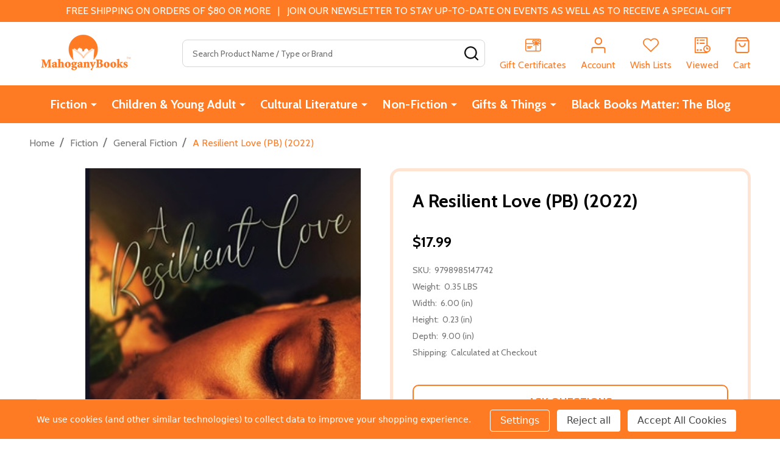

--- FILE ---
content_type: text/html; charset=UTF-8
request_url: https://www.mahoganybooks.com/9798985147742
body_size: 30169
content:
    <!DOCTYPE html>
<html class="no-js" lang="en">
        <head>
        <title>A Resilient Love (PB) (2022)</title>
        <link rel="dns-prefetch preconnect" href="https://cdn11.bigcommerce.com/s-5b0svc" crossorigin><link rel="dns-prefetch preconnect" href="https://fonts.googleapis.com/" crossorigin><link rel="dns-prefetch preconnect" href="https://fonts.gstatic.com/" crossorigin>
        <meta property="product:price:amount" content="17.99" /><meta property="product:price:currency" content="USD" /><meta property="og:url" content="https://www.mahoganybooks.com/9798985147742" /><meta property="og:site_name" content="MahoganyBooks" /><meta name="keywords" content="PUB202203,Fiction,Romance,Urban"><meta name="description" content="&lt;p&gt;Doing everything by the book Timbre had her life planned out to a &quot;T.&quot; What she wasn&#039;t expecting was the life-changing news she got after visiting the doctor. Hurting, humiliated, and confused, Timbre has to decide if she wants to give up or keep going. &lt;/p&gt;&lt;p&gt;&lt;br&gt;&lt;/p&gt;&lt;p&gt;Emory has always been unconventional, and that doesn&#039;t change after meeting Timbre. Her spirit and unique beauty make him want to risk it all without thinking twice. With Timbre&#039;s new outlook on life, she makes it hard for him to get as close as he desires and his biggest fear is that he will get tired of fighting her for love. &lt;/p&gt;&lt;p&gt;&lt;br&gt;&lt;/p&gt;&lt;p&gt;Both unsure of the future, their resilience is put to the test. &lt;/p&gt;&lt;p&gt;&lt;br&gt;&lt;/p&gt;&lt;p&gt;&lt;br&gt;&lt;/p&gt;"><link rel='canonical' href='https://www.mahoganybooks.com/9798985147742' /><meta name='platform' content='bigcommerce.stencil' /><meta property="og:type" content="product" />
<meta property="og:title" content="A Resilient Love (PB) (2022)" />
<meta property="og:description" content="&lt;p&gt;Doing everything by the book Timbre had her life planned out to a &quot;T.&quot; What she wasn&#039;t expecting was the life-changing news she got after visiting the doctor. Hurting, humiliated, and confused, Timbre has to decide if she wants to give up or keep going. &lt;/p&gt;&lt;p&gt;&lt;br&gt;&lt;/p&gt;&lt;p&gt;Emory has always been unconventional, and that doesn&#039;t change after meeting Timbre. Her spirit and unique beauty make him want to risk it all without thinking twice. With Timbre&#039;s new outlook on life, she makes it hard for him to get as close as he desires and his biggest fear is that he will get tired of fighting her for love. &lt;/p&gt;&lt;p&gt;&lt;br&gt;&lt;/p&gt;&lt;p&gt;Both unsure of the future, their resilience is put to the test. &lt;/p&gt;&lt;p&gt;&lt;br&gt;&lt;/p&gt;&lt;p&gt;&lt;br&gt;&lt;/p&gt;" />
<meta property="og:image" content="https://cdn11.bigcommerce.com/s-5b0svc/products/25425/images/27429/9798985147742__82466.1649827791.600.600.jpg?c=2" />
<meta property="fb:admins" content="10204037960647287" />
<meta property="og:availability" content="oos" />
<meta property="pinterest:richpins" content="enabled" />
        
         

        <link href="https://cdn11.bigcommerce.com/s-5b0svc/product_images/MahogBks-Favicon_TM16x16.png?t=1475212108" rel="shortcut icon">
        <meta name="viewport" content="width=device-width, initial-scale=1">

        <script nonce="">
            document.documentElement.className = document.documentElement.className.replace('no-js', 'js');
        </script>

        <script nonce="">
    function browserSupportsAllFeatures() {
        return window.Promise
            && window.fetch
            && window.URL
            && window.URLSearchParams
            && window.WeakMap
            // object-fit support
            && ('objectFit' in document.documentElement.style);
    }

    function loadScript(src) {
        var js = document.createElement('script');
        js.nonce = '';
        js.src = src;
        js.onerror = function () {
            console.error('Failed to load polyfill script ' + src);
        };
        document.head.appendChild(js);
    }

    if (!browserSupportsAllFeatures()) {
        loadScript('https://cdn11.bigcommerce.com/s-5b0svc/stencil/135061a0-4657-013e-2371-0620d3a600fe/dist/theme-bundle.polyfills.js');
    }
</script>
<!-- preload polyfill -->
<script nonce="">!function(n){"use strict";n.loadCSS||(n.loadCSS=function(){});var o=loadCSS.relpreload={};if(o.support=function(){var e;try{e=n.document.createElement("link").relList.supports("preload")}catch(t){e=!1}return function(){return e}}(),o.bindMediaToggle=function(t){var e=t.media||"all";function a(){t.addEventListener?t.removeEventListener("load",a):t.attachEvent&&t.detachEvent("onload",a),t.setAttribute("onload",null),t.media=e}t.addEventListener?t.addEventListener("load",a):t.attachEvent&&t.attachEvent("onload",a),setTimeout(function(){t.rel="stylesheet",t.media="only x"}),setTimeout(a,3e3)},o.poly=function(){if(!o.support())for(var t=n.document.getElementsByTagName("link"),e=0;e<t.length;e++){var a=t[e];"preload"!==a.rel||"style"!==a.getAttribute("as")||a.getAttribute("data-loadcss")||(a.setAttribute("data-loadcss",!0),o.bindMediaToggle(a))}},!o.support()){o.poly();var t=n.setInterval(o.poly,500);n.addEventListener?n.addEventListener("load",function(){o.poly(),n.clearInterval(t)}):n.attachEvent&&n.attachEvent("onload",function(){o.poly(),n.clearInterval(t)})}"undefined"!=typeof exports?exports.loadCSS=loadCSS:n.loadCSS=loadCSS}("undefined"!=typeof global?global:this);</script>
        <script nonce="">window.consentManagerTranslations = `{"locale":"en","locales":{"consent_manager.data_collection_warning":"en","consent_manager.accept_all_cookies":"en","consent_manager.gdpr_settings":"en","consent_manager.data_collection_preferences":"en","consent_manager.manage_data_collection_preferences":"en","consent_manager.use_data_by_cookies":"en","consent_manager.data_categories_table":"en","consent_manager.allow":"en","consent_manager.accept":"en","consent_manager.deny":"en","consent_manager.dismiss":"en","consent_manager.reject_all":"en","consent_manager.category":"en","consent_manager.purpose":"en","consent_manager.functional_category":"en","consent_manager.functional_purpose":"en","consent_manager.analytics_category":"en","consent_manager.analytics_purpose":"en","consent_manager.targeting_category":"en","consent_manager.advertising_category":"en","consent_manager.advertising_purpose":"en","consent_manager.essential_category":"en","consent_manager.esential_purpose":"en","consent_manager.yes":"en","consent_manager.no":"en","consent_manager.not_available":"en","consent_manager.cancel":"en","consent_manager.save":"en","consent_manager.back_to_preferences":"en","consent_manager.close_without_changes":"en","consent_manager.unsaved_changes":"en","consent_manager.by_using":"en","consent_manager.agree_on_data_collection":"en","consent_manager.change_preferences":"en","consent_manager.cancel_dialog_title":"en","consent_manager.privacy_policy":"en","consent_manager.allow_category_tracking":"en","consent_manager.disallow_category_tracking":"en"},"translations":{"consent_manager.data_collection_warning":"We use cookies (and other similar technologies) to collect data to improve your shopping experience.","consent_manager.accept_all_cookies":"Accept All Cookies","consent_manager.gdpr_settings":"Settings","consent_manager.data_collection_preferences":"Website Data Collection Preferences","consent_manager.manage_data_collection_preferences":"Manage Website Data Collection Preferences","consent_manager.use_data_by_cookies":" uses data collected by cookies and JavaScript libraries to improve your shopping experience.","consent_manager.data_categories_table":"The table below outlines how we use this data by category. To opt out of a category of data collection, select 'No' and save your preferences.","consent_manager.allow":"Allow","consent_manager.accept":"Accept","consent_manager.deny":"Deny","consent_manager.dismiss":"Dismiss","consent_manager.reject_all":"Reject all","consent_manager.category":"Category","consent_manager.purpose":"Purpose","consent_manager.functional_category":"Functional","consent_manager.functional_purpose":"Enables enhanced functionality, such as videos and live chat. If you do not allow these, then some or all of these functions may not work properly.","consent_manager.analytics_category":"Analytics","consent_manager.analytics_purpose":"Provide statistical information on site usage, e.g., web analytics so we can improve this website over time.","consent_manager.targeting_category":"Targeting","consent_manager.advertising_category":"Advertising","consent_manager.advertising_purpose":"Used to create profiles or personalize content to enhance your shopping experience.","consent_manager.essential_category":"Essential","consent_manager.esential_purpose":"Essential for the site and any requested services to work, but do not perform any additional or secondary function.","consent_manager.yes":"Yes","consent_manager.no":"No","consent_manager.not_available":"N/A","consent_manager.cancel":"Cancel","consent_manager.save":"Save","consent_manager.back_to_preferences":"Back to Preferences","consent_manager.close_without_changes":"You have unsaved changes to your data collection preferences. Are you sure you want to close without saving?","consent_manager.unsaved_changes":"You have unsaved changes","consent_manager.by_using":"By using our website, you're agreeing to our","consent_manager.agree_on_data_collection":"By using our website, you're agreeing to the collection of data as described in our ","consent_manager.change_preferences":"You can change your preferences at any time","consent_manager.cancel_dialog_title":"Are you sure you want to cancel?","consent_manager.privacy_policy":"Privacy Policy","consent_manager.allow_category_tracking":"Allow [CATEGORY_NAME] tracking","consent_manager.disallow_category_tracking":"Disallow [CATEGORY_NAME] tracking"}}`;</script>

        <script nonce="">
            window.lazySizesConfig = window.lazySizesConfig || {};
            window.lazySizesConfig.loadMode = 1;
        </script>
        <script async src="https://cdn11.bigcommerce.com/s-5b0svc/stencil/135061a0-4657-013e-2371-0620d3a600fe/dist/theme-bundle.head_async.js" nonce=""></script>

                <script nonce="">
                    (function() {
                        var fonts = ["Google_Cabin_400", "Google_Cabin_700"]
                            .reduce(function(_fonts, font) {
                                var m = font.match(/google_([^_]+)(_(.*))?$/i);
                                if (m) {
                                    _fonts.push([m[1], m[3]]);
                                }
                                return _fonts;
                            }, []);
                        var families = fonts.map(function(font) {
                            return 'family=' + font[0] + (font[1] ? ':wght@' + String(font[1]).replace(/,/g, ';') : '');
                        }).join('&');
                        function addLink(href, rel, crossorigin) {
                            var link = document.createElement('link');
                            link.href = href;
                            link.rel = rel;
                            if (crossorigin) {
                                link.crossOrigin = crossorigin;
                            }
                            document.head.appendChild(link);
                        }
                        addLink('https://fonts.googleapis.com', 'preconnect');
                        addLink('https://fonts.gstatic.com', 'preconnect', true);
                        addLink('https://fonts.googleapis.com/css2?' + families + '&display=swap', 'stylesheet');
                    })();
                </script>

            <link data-stencil-stylesheet href="https://cdn11.bigcommerce.com/s-5b0svc/stencil/135061a0-4657-013e-2371-0620d3a600fe/css/theme-485b8660-ce33-013e-c3c3-2258268df3cf.css" rel="stylesheet">
            <!-- Start Tracking Code for analytics_facebook -->

<script data-bc-cookie-consent="4" type="text/plain">
!function(f,b,e,v,n,t,s){if(f.fbq)return;n=f.fbq=function(){n.callMethod?n.callMethod.apply(n,arguments):n.queue.push(arguments)};if(!f._fbq)f._fbq=n;n.push=n;n.loaded=!0;n.version='2.0';n.queue=[];t=b.createElement(e);t.async=!0;t.src=v;s=b.getElementsByTagName(e)[0];s.parentNode.insertBefore(t,s)}(window,document,'script','https://connect.facebook.net/en_US/fbevents.js');

fbq('set', 'autoConfig', 'false', '1704577823126354');
fbq('dataProcessingOptions', []);
fbq('init', '1704577823126354', {"external_id":"cacb60da-9527-44e1-bf62-a7f8de9027b1"});
fbq('set', 'agent', 'bigcommerce', '1704577823126354');

function trackEvents() {
    var pathName = window.location.pathname;

    fbq('track', 'PageView', {}, "");

    // Search events start -- only fire if the shopper lands on the /search.php page
    if (pathName.indexOf('/search.php') === 0 && getUrlParameter('search_query')) {
        fbq('track', 'Search', {
            content_type: 'product_group',
            content_ids: [],
            search_string: getUrlParameter('search_query')
        });
    }
    // Search events end

    // Wishlist events start -- only fire if the shopper attempts to add an item to their wishlist
    if (pathName.indexOf('/wishlist.php') === 0 && getUrlParameter('added_product_id')) {
        fbq('track', 'AddToWishlist', {
            content_type: 'product_group',
            content_ids: []
        });
    }
    // Wishlist events end

    // Lead events start -- only fire if the shopper subscribes to newsletter
    if (pathName.indexOf('/subscribe.php') === 0 && getUrlParameter('result') === 'success') {
        fbq('track', 'Lead', {});
    }
    // Lead events end

    // Registration events start -- only fire if the shopper registers an account
    if (pathName.indexOf('/login.php') === 0 && getUrlParameter('action') === 'account_created') {
        fbq('track', 'CompleteRegistration', {}, "");
    }
    // Registration events end

    

    function getUrlParameter(name) {
        var cleanName = name.replace(/[\[]/, '\[').replace(/[\]]/, '\]');
        var regex = new RegExp('[\?&]' + cleanName + '=([^&#]*)');
        var results = regex.exec(window.location.search);
        return results === null ? '' : decodeURIComponent(results[1].replace(/\+/g, ' '));
    }
}

if (window.addEventListener) {
    window.addEventListener("load", trackEvents, false)
}
</script>
<noscript><img height="1" width="1" style="display:none" alt="null" src="https://www.facebook.com/tr?id=1704577823126354&ev=PageView&noscript=1&a=plbigcommerce1.2&eid="/></noscript>

<!-- End Tracking Code for analytics_facebook -->

<!-- Start Tracking Code for analytics_googleanalytics4 -->

<script data-cfasync="false" src="https://cdn11.bigcommerce.com/shared/js/google_analytics4_bodl_subscribers-358423becf5d870b8b603a81de597c10f6bc7699.js" integrity="sha256-gtOfJ3Avc1pEE/hx6SKj/96cca7JvfqllWA9FTQJyfI=" crossorigin="anonymous"></script>
<script data-cfasync="false">
  (function () {
    window.dataLayer = window.dataLayer || [];

    function gtag(){
        dataLayer.push(arguments);
    }

    function initGA4(event) {
         function setupGtag() {
            function configureGtag() {
                gtag('js', new Date());
                gtag('set', 'developer_id.dMjk3Nj', true);
                gtag('config', 'G-Z5T8EWQ3EH');
            }

            var script = document.createElement('script');

            script.src = 'https://www.googletagmanager.com/gtag/js?id=G-Z5T8EWQ3EH';
            script.async = true;
            script.onload = configureGtag;

            document.head.appendChild(script);
        }

        setupGtag();

        if (typeof subscribeOnBodlEvents === 'function') {
            subscribeOnBodlEvents('G-Z5T8EWQ3EH', true);
        }

        window.removeEventListener(event.type, initGA4);
    }

    gtag('consent', 'default', {"ad_storage":"denied","ad_user_data":"denied","ad_personalization":"denied","analytics_storage":"denied","functionality_storage":"denied"})
            

    var eventName = document.readyState === 'complete' ? 'consentScriptsLoaded' : 'DOMContentLoaded';
    window.addEventListener(eventName, initGA4, false);
  })()
</script>

<!-- End Tracking Code for analytics_googleanalytics4 -->

<!-- Start Tracking Code for analytics_siteverification -->

<meta name="facebook-domain-verification" content="wqxcdywg6ey18ni7ruolbdaj0eqjwu" /> <meta name="google-site-verification" content="CHVAuZSlLf6-_AVfmKbS-ZIQO4piW_I-dFMBaCJt5Jk" />

<!-- End Tracking Code for analytics_siteverification -->


<script type="text/javascript" src="https://checkout-sdk.bigcommerce.com/v1/loader.js" defer ></script>
<script src="https://www.google.com/recaptcha/api.js" async defer></script>
<script>window.consentManagerStoreConfig = function () { return {"storeName":"MahoganyBooks","privacyPolicyUrl":"","writeKey":null,"improvedConsentManagerEnabled":true,"AlwaysIncludeScriptsWithConsentTag":true}; };</script>
<script type="text/javascript" src="https://cdn11.bigcommerce.com/shared/js/bodl-consent-32a446f5a681a22e8af09a4ab8f4e4b6deda6487.js" integrity="sha256-uitfaufFdsW9ELiQEkeOgsYedtr3BuhVvA4WaPhIZZY=" crossorigin="anonymous" defer></script>
<script type="text/javascript" src="https://cdn11.bigcommerce.com/shared/js/storefront/consent-manager-config-3013a89bb0485f417056882e3b5cf19e6588b7ba.js" defer></script>
<script type="text/javascript" src="https://cdn11.bigcommerce.com/shared/js/storefront/consent-manager-08633fe15aba542118c03f6d45457262fa9fac88.js" defer></script>
<script type="text/javascript">
var BCData = {"product_attributes":{"sku":"9798985147742","upc":null,"mpn":null,"gtin":null,"weight":{"formatted":"0.35 LBS","value":0.35},"base":true,"image":null,"price":{"without_tax":{"formatted":"$17.99","value":17.99,"currency":"USD"},"tax_label":"Sales Tax"},"stock":null,"instock":false,"stock_message":null,"purchasable":true,"purchasing_message":"The selected product combination is currently unavailable.","call_for_price_message":null}};
</script>
<script src='https://backorder-cdn-v2.grit.software/default-bundle_v2.js' defer  ></script><script type="text/javascript">//<![CDATA[ 
var div = document.createElement("div"); 
div.setAttribute('id', 'stamped-badge-widget'); 
div.setAttribute('class', 'stamped-product-reviews-badge stamped-main-badge'); 
div.setAttribute('data-id',"25425"); 
document.querySelectorAll('.productView-price')[0].appendChild(div) 
//]]></script><script>
    
  
    var { productId } = JSON.parse("{\"productId\":25425}");
  
    window.token = "eyJ0eXAiOiJKV1QiLCJhbGciOiJFUzI1NiJ9.eyJjaWQiOlsxXSwiY29ycyI6WyJodHRwczovL3d3dy5tYWhvZ2FueWJvb2tzLmNvbSJdLCJlYXQiOjE3NjkxNjI5MjMsImlhdCI6MTc2ODk5MDEyMywiaXNzIjoiQkMiLCJzaWQiOjcxMzI4NCwic3ViIjoiQkMiLCJzdWJfdHlwZSI6MCwidG9rZW5fdHlwZSI6MX0.FTJUN9ApmRwpKpgnTguulv9-edwBhZKxWxCwfnPk_n8MUdwkocFSiukmCH0YgQzYSJiTOCRGMiQjtQdzBDq0dA";
  
    window.productId = productId;

    window.is_restrict_login = "";
    window.customer_id = "";
</script><script>
 window.storefrontSetting = "{\"backorder_description\":\"This product is on backorder and will ship as soon as we receive it in stock\",\"backorder_button_color\":\"\",\"backorder_button_text\":\"Add to Cart\",\"backorder_button_background_color\":\"\",\"packing_slip_message\":\"Please note that some products are on back order which will be shipping in a later date\",\"cart_message\":\"{backorder_qty} will be backorder\",\"is_inventory_description_enabled\":false,\"in_stock_description\":\"\",\"inventory_backorder_description\":\"\",\"low_stock_description\":\"{stock} in stock. Backorder available\",\"low_stock\":1,\"is_mixed_cart_alert_enabled\":false,\"mix_cart_alert\":\"{buying_qty} added to cart, {backorder_qty} will be in Backorder. Please double check your cart before checkout.\",\"installed_time\":\"2022-11-08T21:36:29Z\",\"legacy_installed_time\":\"2022-11-08T21:36:29Z\",\"show_back_in_stock_date\":true,\"buying_over_threshold_message\":\"You're trying to buy {buying_qty} {item_name}, but only {threshold} will be added to the cart, since we only have {threshold} available for Backorder\",\"theme_selectors\":{\"cart\":{\"cartMsg\":\".bo-cart-message\",\"cartMsgWrapper\":\"table.cart tbody tr.cart-item:eq({index}) td:eq(1)\",\"productContainer\":\"table.cart tbody tr.cart-item:eq({index})\"},\"compare\":{\"productAddBtn\":\"table.compareTable tr:eq(1) td.compareTable-action:eq({index}) a[data-product-id]\",\"productContainer\":\"table.compareTable th.compareTable-product\",\"productImage\":\"img:eq(0)\",\"productsWrapper\":\"\"},\"detail\":{\"addBtnCss\":\"\",\"backInStockDateFormat\":\"MMM DD, YYYY\",\"cardAddBtn\":\"a[data-button-type=\\\"add-cart\\\"]\",\"cardBuyNowBtn\":\"\",\"cardContainer\":\"article.card\",\"inventoryDescriptionContainer\":\".form-field.form-field--increments\",\"productAddBtn\":\"input#form-action-addToCart\",\"productBuyNowBtn\":\"\",\"productContainer\":\".productView:not(.productView--quickView), .modal-body.quickView\",\"productImage\":\"img:eq(0)\",\"replaceInventoryDesc\":false,\"shippingDescriptionContainer\":\".productView-options\"},\"lang\":{\"nl\":{\"backorder_button_text\":\"\",\"backorder_description\":\"\",\"buying_over_threshold_message\":\"\",\"cart_message\":\"\",\"customize_mixed_cart_button_text\":\"\",\"in_stock_description\":\"\",\"inventory_backorder_description\":\"\",\"low_stock_description\":\"\",\"mix_cart_alert\":\"\",\"packing_slip_message\":\"\"}},\"listing\":{\"addBtnCss\":\"\",\"productAddBtn\":\"a[data-button-type=\\\"add-cart\\\"]\",\"productBuyNowBtn\":\"\",\"productContainer\":\"article.card\",\"productImage\":\"img:eq(0)\"},\"quickSearch\":{\"addBtnCss\":\"\",\"productAddBtn\":\"a[data-button-type=\\\"add-cart\\\"]\",\"productBuyNowBtn\":\"\",\"productContainer\":\"article.card\",\"productImage\":\"img:eq(0)\",\"wrapper\":\".dropdown--quickSearch\"},\"stockLabel\":{\"detail\":[{\"bgColor\":\"rgba(18, 210, 58, 0.9)\",\"label\":\"inStock\",\"text\":\"In Stock\",\"textColor\":\"#ffffff\"},{\"bgColor\":\"rgba(210, 18, 54, 0.9)\",\"label\":\"outOfStock\",\"text\":\"Out Of Stock\",\"textColor\":\"#ffffff\"},{\"bgColor\":\"rgba(178, 29, 204, 0.9)\",\"label\":\"backorder\",\"text\":\"Backorder\",\"textColor\":\"#ffffff\"}],\"isEnable\":false}},\"enable\":true,\"channel_id\":1,\"customize_mixed_cart_button\":{\"bgColor\":\"#686de0\",\"color\":\"#ffffff\",\"enable\":false,\"text\":\"\"},\"hide_backorder_products_from_guests\":false,\"backorder_description_color\":\"#000000\",\"backorder_description_font_size\":\"14\",\"is_list_all_backorders\":true,\"format_backorder_items_list_on_order_note\":\"{backorder_qty} x {item_name}\",\"separator_order_note_backorder_item_character\":\"│\"}" 
</script>
 <script data-cfasync="false" src="https://microapps.bigcommerce.com/bodl-events/1.9.4/index.js" integrity="sha256-Y0tDj1qsyiKBRibKllwV0ZJ1aFlGYaHHGl/oUFoXJ7Y=" nonce="" crossorigin="anonymous"></script>
 <script data-cfasync="false" nonce="">

 (function() {
    function decodeBase64(base64) {
       const text = atob(base64);
       const length = text.length;
       const bytes = new Uint8Array(length);
       for (let i = 0; i < length; i++) {
          bytes[i] = text.charCodeAt(i);
       }
       const decoder = new TextDecoder();
       return decoder.decode(bytes);
    }
    window.bodl = JSON.parse(decodeBase64("[base64]"));
 })()

 </script>

<script nonce="">
(function () {
    var xmlHttp = new XMLHttpRequest();

    xmlHttp.open('POST', 'https://bes.gcp.data.bigcommerce.com/nobot');
    xmlHttp.setRequestHeader('Content-Type', 'application/json');
    xmlHttp.send('{"store_id":"713284","timezone_offset":"-4.0","timestamp":"2026-01-21T15:00:55.51123600Z","visit_id":"c204aaa8-479a-4078-9441-127f34da9807","channel_id":1}');
})();
</script>

        
        <link data-stencil-stylesheet href="https://cdn11.bigcommerce.com/s-5b0svc/stencil/135061a0-4657-013e-2371-0620d3a600fe/css/aos-485b8660-ce33-013e-c3c3-2258268df3cf.css" rel="preload" onload="this.onload=null;this.rel='stylesheet'" as="style">



            
            
            
            
            
            
            
            
            
            
            
        


        <!-- snippet location htmlhead -->

         
    </head>
    <body class="csscolumns supermarket-layout--fullwidth
        
        supermarket-pageType--product
        supermarket-page--pages-product
        supermarket--hideContentNav
        
        
        
        
        
        " id="topOfPage">

        <!-- snippet location header -->

        <svg data-src="https://cdn11.bigcommerce.com/s-5b0svc/stencil/135061a0-4657-013e-2371-0620d3a600fe/img/icon-sprite.svg" class="icons-svg-sprite"></svg>

        <header class="header" role="banner"  data-sticky-header>

    <div class="beautify__topHeader">
        <div class="container">
            <div class="_announce">
                <div data-content-region="header_top_announcement--global"><div data-layout-id="097a70c2-d0c0-48b1-8836-50c49e1d18e3">       <div data-sub-layout-container="8ceb9611-deb7-415c-b681-f39385f8dd22" data-layout-name="Layout">
    <style data-container-styling="8ceb9611-deb7-415c-b681-f39385f8dd22">
        [data-sub-layout-container="8ceb9611-deb7-415c-b681-f39385f8dd22"] {
            box-sizing: border-box;
            display: flex;
            flex-wrap: wrap;
            z-index: 0;
            position: relative;
            height: ;
            padding-top: 0px;
            padding-right: 0px;
            padding-bottom: 0px;
            padding-left: 0px;
            margin-top: 0px;
            margin-right: 0px;
            margin-bottom: 0px;
            margin-left: 0px;
            border-width: 0px;
            border-style: solid;
            border-color: #333333;
        }

        [data-sub-layout-container="8ceb9611-deb7-415c-b681-f39385f8dd22"]:after {
            display: block;
            position: absolute;
            top: 0;
            left: 0;
            bottom: 0;
            right: 0;
            background-size: cover;
            z-index: auto;
        }
    </style>

    <div data-sub-layout="e1a6b19f-9b99-4612-a5ec-0ab22c2829f2">
        <style data-column-styling="e1a6b19f-9b99-4612-a5ec-0ab22c2829f2">
            [data-sub-layout="e1a6b19f-9b99-4612-a5ec-0ab22c2829f2"] {
                display: flex;
                flex-direction: column;
                box-sizing: border-box;
                flex-basis: 100%;
                max-width: 100%;
                z-index: 0;
                position: relative;
                height: ;
                padding-top: 0px;
                padding-right: 10.5px;
                padding-bottom: 0px;
                padding-left: 10.5px;
                margin-top: 0px;
                margin-right: 0px;
                margin-bottom: 0px;
                margin-left: 0px;
                border-width: 0px;
                border-style: solid;
                border-color: #333333;
                justify-content: center;
            }
            [data-sub-layout="e1a6b19f-9b99-4612-a5ec-0ab22c2829f2"]:after {
                display: block;
                position: absolute;
                top: 0;
                left: 0;
                bottom: 0;
                right: 0;
                background-size: cover;
                z-index: auto;
            }
            @media only screen and (max-width: 700px) {
                [data-sub-layout="e1a6b19f-9b99-4612-a5ec-0ab22c2829f2"] {
                    flex-basis: 100%;
                    max-width: 100%;
                }
            }
        </style>
        <div data-widget-id="253bb153-1115-4242-8734-e5c450561b3d" data-placement-id="66561879-7829-4b72-8214-cb19da9bb426" data-placement-status="ACTIVE"><style>
    .sd-simple-text-253bb153-1115-4242-8734-e5c450561b3d {
      padding-top: 0px;
      padding-right: 0px;
      padding-bottom: 0px;
      padding-left: 60px;

      margin-top: 0px;
      margin-right: 0px;
      margin-bottom: 0px;
      margin-left: 0px;

    }

    .sd-simple-text-253bb153-1115-4242-8734-e5c450561b3d * {
      margin: 0;
      padding: 0;

        color: #333333;
        font-family: inherit;
        font-weight: 500;
        font-size: 16px;
        min-height: 16px;

    }

    .sd-simple-text-253bb153-1115-4242-8734-e5c450561b3d {
        text-align: center;
    }

    #sd-simple-text-editable-253bb153-1115-4242-8734-e5c450561b3d {
      min-width: 14px;
      line-height: 1.5;
      display: inline-block;
    }

    #sd-simple-text-editable-253bb153-1115-4242-8734-e5c450561b3d[data-edit-mode="true"]:hover,
    #sd-simple-text-editable-253bb153-1115-4242-8734-e5c450561b3d[data-edit-mode="true"]:active,
    #sd-simple-text-editable-253bb153-1115-4242-8734-e5c450561b3d[data-edit-mode="true"]:focus {
      outline: 1px dashed #3C64F4;
    }

    #sd-simple-text-editable-253bb153-1115-4242-8734-e5c450561b3d strong,
    #sd-simple-text-editable-253bb153-1115-4242-8734-e5c450561b3d strong * {
      font-weight: bold;
    }

    #sd-simple-text-editable-253bb153-1115-4242-8734-e5c450561b3d a {
      color: inherit;
    }

    @supports (color: color-mix(in srgb, #000 50%, #fff 50%)) {
      #sd-simple-text-editable-253bb153-1115-4242-8734-e5c450561b3d a:hover,
      #sd-simple-text-editable-253bb153-1115-4242-8734-e5c450561b3d a:active,
      #sd-simple-text-editable-253bb153-1115-4242-8734-e5c450561b3d a:focus {
        color: color-mix(in srgb, currentColor 68%, white 32%);
      }
    }

    @supports not (color: color-mix(in srgb, #000 50%, #fff 50%)) {
      #sd-simple-text-editable-253bb153-1115-4242-8734-e5c450561b3d a:hover,
      #sd-simple-text-editable-253bb153-1115-4242-8734-e5c450561b3d a:active,
      #sd-simple-text-editable-253bb153-1115-4242-8734-e5c450561b3d a:focus {
        filter: brightness(2);
      }
    }
</style>

<div class="sd-simple-text-253bb153-1115-4242-8734-e5c450561b3d ">
  <div id="sd-simple-text-editable-253bb153-1115-4242-8734-e5c450561b3d" data-edit-mode="">
    <p>FREE SHIPPING ON ORDERS OF $80 OR MORE&nbsp; &nbsp;|&nbsp; &nbsp;JOIN OUR NEWSLETTER TO STAY UP-TO-DATE ON EVENTS AS WELL AS TO RECEIVE A SPECIAL GIFT</p>
  </div>
</div>

</div>
    </div>
</div>

</div></div>
            </div>
            <div class="_user">
            </div>
        </div>
    </div>
    <div class="beautify__mainHeader _hasImg _left">
        <div class="container">
            <a href="#" class="mobileMenu-toggle" data-mobile-menu-toggle="menu">
                <span class="mobileMenu-toggleIcon"><span class="_icon"></span></span>
                <span class="_label sr-only">Menu</span>
            </a>

                <div class="header-logo _isImg">
    <a href="https://www.mahoganybooks.com/" data-instantload='{"page":"home"}'>
            <div class="header-logo-image-container">
                <img class="header-logo-image" src="https://cdn11.bigcommerce.com/s-5b0svc/images/stencil/215x72/mb-official-logo_1712176987__76537.original.png" srcset="https://cdn11.bigcommerce.com/s-5b0svc/images/stencil/215x72/mb-official-logo_1712176987__76537.original.png 1x, https://cdn11.bigcommerce.com/s-5b0svc/images/stencil/430w/mb-official-logo_1712176987__76537.original.png 2x" alt="MahoganyBooks" title="MahoganyBooks">
            </div>
</a>
</div>
                <div class="_searchBar" data-quick-search-bar>
    <div class="beautify__quickSearch is-open" data-prevent-quick-search-close>
    <!-- snippet location forms_search -->
    <form class="form" action="/search.php">
        <fieldset class="form-fieldset">
            <div class="form-field">
                <label class="is-srOnly" for="search_query">Search</label>
                <div class="form-prefixPostfix">
                    <input class="form-input" data-search-quick name="search_query" id="search_query" data-error-message="Search field cannot be empty." placeholder="Search Product Name / Type or Brand" autocomplete="off">
                    <button type="button" class="button _close" data-quick-search-close><svg class="icon"><use href="#icon-close"></use></svg><span class="sr-only">Close</span></button>
                    <button type="submit" class="button _submit"><svg class="icon"><use href="#icon-bs-search"></use></svg><span class="sr-only">Search</span></button>
                </div>
            </div>
        </fieldset>
    </form>
</div>
</div>                <ul class="navUser-section">
    <li class="navUser-item navUser-item--region">
        <div data-content-region="header_navuser--global"></div>
    </li>

    


    <li class="navUser-item navUser-item--compare">
        <a class="navUser-action navUser-action--compare" href="/compare" title="Compare" data-compare-nav>
            <svg class="icon"><use href="#icon-compare" /></svg>
            <span class="_label">Compare <span class="countPill countPill--positive countPill--alt"></span></span>
            
        </a>
    </li>
    
        <li class="navUser-item navUser-item--giftCert">
            <a class="navUser-action navUser-action--giftCert" href="/giftcertificates.php" title="Gift Certificates">
                <svg class="icon"><use href="#icon-gift" /></svg>
                <span class="_label">Gift Certificates</span>
            </a>
        </li>

    <li class="navUser-item navUser-item--account">
        <a class="navUser-action navUser-action--account" href="/login.php" title="Account">
            <svg class="icon"><use href="#icon-user" /></svg>
            <span class="_label">Account</span>
        </a>
    </li>

    <li class="navUser-item navUser-item--wishlist">
        <a class="navUser-action navUser-action--wishlist" href="/wishlist.php" title="Wish Lists">
            <svg class="icon"><use href="#icon-heart2" /></svg>
            <span class="_label">Wish Lists</span>
        </a>
    </li>

    <li class="navUser-item navUser-item--recentlyViewed">
        <a class="navUser-action navUser-action--recentlyViewed" href="#recently-viewed" data-dropdown="recently-viewed-dropdown" data-options="align:right" title="Recently Viewed Products" style="display:none">
            <svg class="icon"><use href="#icon-recent-list" /></svg>
            <span class="_label">Viewed</span>
        </a>
        <div class="dropdown-menu" id="recently-viewed-dropdown" data-dropdown-content aria-hidden="true"></div>
    </li>

    <li class="navUser-item navUser-item--cart">
        <a
            class="navUser-action navUser-action--cart"
            data-cart-preview
            data-toggle="cart-preview-dropdown"
            href="/cart.php"
            title="Cart">
            <svg class="icon"><use href="#icon-cart2" /></svg>
            <span class="_label">Cart</span> <span class="countPill cart-quantity"></span>
        </a>
        <div class="previewCart-overlay"></div>
        <div class="dropdown-menu" id="cart-preview-dropdown" aria-hidden="true"></div>
    </li>
</ul>        </div>
    </div>

    <div class="navPages-container" id="menu" data-menu>
        <div class="container" id="bf-fix-menu-mobile">
            <nav class="navPages  ">
    <ul class="navPages-list">
                    <li class="navPages-item navPages-item--id-113 navPages-item--column">
                        <a class="navPages-action-toggle" href="#"
    data-collapsible="navPages-113">
    <span class="_more"><span class="is-srOnly">More</span><svg class="icon"><use href="#icon-add"></use></svg></span>
    <span class="_less"><span class="is-srOnly">Back</span><svg class="icon"><use href="#icon-minus"></use></svg></span>
</a>
<a class="navPages-action has-subMenu " href="https://www.mahoganybooks.com/fiction-literature/"
    href="https://www.mahoganybooks.com/fiction-literature/"
    data-instantload
    
>Fiction</a>
<a class="navPages-action-toggle-desktop" href="#" data-collapsible="navPages-113" title="More"><svg class="icon"><use href="#icon-caret-down"></use></svg></a>
<div class="navPage-subMenu
            navPage-subMenu--column
            " id="navPages-113">
        <div class="navPage-subMenu-top">
            <div data-content-region="navPages_113_top--global"></div>
        </div>
    <div class="navPage-subMenu-middle">
            <div data-content-region="navPages_113_left--global"></div>
        <ul class="navPage-subMenu-list">
                <!-- 0 -->
                <li class="navPage-subMenu-item">
                    <div data-content-region="navPages_122_top--global"></div>
                        <a class="navPage-subMenu-action" href="https://www.mahoganybooks.com/christian/" data-instantload >Christian</a>
                        <div data-content-region="navPages_122_bottom--global"></div>
                </li>
                <!-- 1 -->
                <li class="navPage-subMenu-item">
                    <div data-content-region="navPages_191_top--global"></div>
                        <a class="navPage-subMenu-action" href="https://www.mahoganybooks.com/drama/" data-instantload >Drama</a>
                        <div data-content-region="navPages_191_bottom--global"></div>
                </li>
                <!-- 2 -->
                <li class="navPage-subMenu-item">
                    <div data-content-region="navPages_142_top--global"></div>
                        <a class="navPage-subMenu-action" href="https://www.mahoganybooks.com/comics-graphic-novels/" data-instantload >Comics &amp; Graphic Novels</a>
                        <div data-content-region="navPages_142_bottom--global"></div>
                </li>
                <!-- 3 -->
                <li class="navPage-subMenu-item">
                    <div data-content-region="navPages_115_top--global"></div>
                        <a class="navPage-subMenu-action" href="https://www.mahoganybooks.com/general-fiction/" data-instantload >General Fiction</a>
                        <div data-content-region="navPages_115_bottom--global"></div>
                </li>
                <!-- 4 -->
                <li class="navPage-subMenu-item">
                    <div data-content-region="navPages_116_top--global"></div>
                        <a class="navPage-subMenu-action" href="https://www.mahoganybooks.com/mystery-thrillers/" data-instantload >Mystery &amp; Thrillers</a>
                        <div data-content-region="navPages_116_bottom--global"></div>
                </li>
                <!-- 5 -->
                <li class="navPage-subMenu-item">
                    <div data-content-region="navPages_121_top--global"></div>
                        <a class="navPage-subMenu-action" href="https://www.mahoganybooks.com/romance/" data-instantload >Romance</a>
                        <div data-content-region="navPages_121_bottom--global"></div>
                </li>
                <!-- 6 -->
                <li class="navPage-subMenu-item">
                    <div data-content-region="navPages_117_top--global"></div>
                        <a class="navPage-subMenu-action" href="https://www.mahoganybooks.com/science-fiction/" data-instantload >Science Fiction/Fantasy</a>
                        <div data-content-region="navPages_117_bottom--global"></div>
                </li>
                <!-- 7 -->
                <li class="navPage-subMenu-item">
                    <div data-content-region="navPages_129_top--global"></div>
                        <a class="navPage-subMenu-action" href="https://www.mahoganybooks.com/short-stories-anthologies/" data-instantload >Short Stories &amp; Anthologies</a>
                        <div data-content-region="navPages_129_bottom--global"></div>
                </li>
        </ul>
            <div data-content-region="navPages_113_right--global"></div>
    </div>
        <div class="navPage-subMenu-bottom">
            <div data-content-region="navPages_113_bottom--global"></div>
        </div>
</div>
                    </li>
                    <li class="navPages-item navPages-item--id-118 navPages-item--column">
                        <a class="navPages-action-toggle" href="#"
    data-collapsible="navPages-118">
    <span class="_more"><span class="is-srOnly">More</span><svg class="icon"><use href="#icon-add"></use></svg></span>
    <span class="_less"><span class="is-srOnly">Back</span><svg class="icon"><use href="#icon-minus"></use></svg></span>
</a>
<a class="navPages-action has-subMenu " href="https://www.mahoganybooks.com/children-young-adult/"
    href="https://www.mahoganybooks.com/children-young-adult/"
    data-instantload
    
>Children &amp; Young Adult</a>
<a class="navPages-action-toggle-desktop" href="#" data-collapsible="navPages-118" title="More"><svg class="icon"><use href="#icon-caret-down"></use></svg></a>
<div class="navPage-subMenu
            navPage-subMenu--column
            " id="navPages-118">
        <div class="navPage-subMenu-top">
            <div data-content-region="navPages_118_top--global"></div>
        </div>
    <div class="navPage-subMenu-middle">
            <div data-content-region="navPages_118_left--global"></div>
        <ul class="navPage-subMenu-list">
                <!-- 8 -->
                <li class="navPage-subMenu-item">
                    <div data-content-region="navPages_123_top--global"></div>
                        <a class="navPage-subMenu-action" href="https://www.mahoganybooks.com/children/" data-instantload >Children (0 - 8)</a>
                        <div data-content-region="navPages_123_bottom--global"></div>
                </li>
                <!-- 9 -->
                <li class="navPage-subMenu-item">
                    <div data-content-region="navPages_120_top--global"></div>
                        <a class="navPage-subMenu-action" href="https://www.mahoganybooks.com/juvenile/" data-instantload >Young Readers (9 - 13)</a>
                        <div data-content-region="navPages_120_bottom--global"></div>
                </li>
                <!-- 10 -->
                <li class="navPage-subMenu-item">
                    <div data-content-region="navPages_133_top--global"></div>
                        <a class="navPage-subMenu-action" href="https://www.mahoganybooks.com/teen/" data-instantload >Young Adult (14 - 18)</a>
                        <div data-content-region="navPages_133_bottom--global"></div>
                </li>
        </ul>
            <div data-content-region="navPages_118_right--global"></div>
    </div>
        <div class="navPage-subMenu-bottom">
            <div data-content-region="navPages_118_bottom--global"></div>
        </div>
</div>
                    </li>
                    <li class="navPages-item navPages-item--id-164 navPages-item--column">
                        <a class="navPages-action-toggle" href="#"
    data-collapsible="navPages-164">
    <span class="_more"><span class="is-srOnly">More</span><svg class="icon"><use href="#icon-add"></use></svg></span>
    <span class="_less"><span class="is-srOnly">Back</span><svg class="icon"><use href="#icon-minus"></use></svg></span>
</a>
<a class="navPages-action has-subMenu " href="https://www.mahoganybooks.com/cultural-studies-literature/"
    href="https://www.mahoganybooks.com/cultural-studies-literature/"
    data-instantload
    
>Cultural Literature</a>
<a class="navPages-action-toggle-desktop" href="#" data-collapsible="navPages-164" title="More"><svg class="icon"><use href="#icon-caret-down"></use></svg></a>
<div class="navPage-subMenu
            navPage-subMenu--column
            " id="navPages-164">
        <div class="navPage-subMenu-top">
            <div data-content-region="navPages_164_top--global"></div>
        </div>
    <div class="navPage-subMenu-middle">
            <div data-content-region="navPages_164_left--global"></div>
        <ul class="navPage-subMenu-list">
                <!-- 11 -->
                <li class="navPage-subMenu-item">
                    <div data-content-region="navPages_203_top--global"></div>
                        <a class="navPage-subMenu-action" href="https://www.mahoganybooks.com/literary-criticism/" data-instantload >Literary Criticism</a>
                        <div data-content-region="navPages_203_bottom--global"></div>
                </li>
                <!-- 12 -->
                <li class="navPage-subMenu-item">
                    <div data-content-region="navPages_100_top--global"></div>
                        <a class="navPages-action-toggle" href="#"
                            data-collapsible="navPages-100">
                            <span class="_more"><span class="is-srOnly">More</span><svg class="icon"><use href="#icon-add"></use></svg></span>
                            <span class="_less"><span class="is-srOnly">Close</span><svg class="icon"><use href="#icon-minus"></use></svg></span>
                        </a>
                        <a
                            class="navPage-subMenu-action has-subMenu"
                            href="https://www.mahoganybooks.com/race-culture/"
                            data-instantload
                            
                        >African American Studies</a>
                        <a class="navPages-action-toggle-desktop" tabindex="0" href="#" data-collapsible="navPages-100" title="More"><svg class="icon"><use href="#icon-caret-down"></use></svg></a>
                        <ul class="navPage-childList" id="navPages-100">
                                <!-- 13 -->
                                <li class="navPage-childList-item">
                                        <a class="navPage-childList-action" data-instantload href="https://www.mahoganybooks.com/african-american-studies/" >General African American Studies</a>
                                </li>
                                <!-- 14 -->
                                <li class="navPage-childList-item">
                                        <a class="navPage-childList-action" data-instantload href="https://www.mahoganybooks.com/women-studies/" >Women Studies</a>
                                </li>
                        </ul>
                        <div data-content-region="navPages_100_bottom--global"></div>
                </li>
                <!-- 15 -->
                <li class="navPage-subMenu-item">
                    <div data-content-region="navPages_137_top--global"></div>
                        <a class="navPages-action-toggle" href="#"
                            data-collapsible="navPages-137">
                            <span class="_more"><span class="is-srOnly">More</span><svg class="icon"><use href="#icon-add"></use></svg></span>
                            <span class="_less"><span class="is-srOnly">Close</span><svg class="icon"><use href="#icon-minus"></use></svg></span>
                        </a>
                        <a
                            class="navPage-subMenu-action has-subMenu"
                            href="https://www.mahoganybooks.com/art/"
                            data-instantload
                            
                        >Art</a>
                        <a class="navPages-action-toggle-desktop" tabindex="0" href="#" data-collapsible="navPages-137" title="More"><svg class="icon"><use href="#icon-caret-down"></use></svg></a>
                        <ul class="navPage-childList" id="navPages-137">
                                <!-- 16 -->
                                <li class="navPage-childList-item">
                                        <a class="navPage-childList-action" data-instantload href="https://www.mahoganybooks.com/antiques-collectibles/" >Antiques &amp; Collectibles</a>
                                </li>
                                <!-- 17 -->
                                <li class="navPage-childList-item">
                                        <a class="navPage-childList-action" data-instantload href="https://www.mahoganybooks.com/architecture/" >Architecture</a>
                                </li>
                                <!-- 18 -->
                                <li class="navPage-childList-item">
                                        <a class="navPage-childList-action" data-instantload href="https://www.mahoganybooks.com/general-art/" >General Art</a>
                                </li>
                                <!-- 19 -->
                                <li class="navPage-childList-item">
                                        <a class="navPage-childList-action" data-instantload href="https://www.mahoganybooks.com/photography/" >Photography</a>
                                </li>
                        </ul>
                        <div data-content-region="navPages_137_bottom--global"></div>
                </li>
                <!-- 20 -->
                <li class="navPage-subMenu-item">
                    <div data-content-region="navPages_93_top--global"></div>
                        <a class="navPage-subMenu-action" href="https://www.mahoganybooks.com/biography/" data-instantload >Biography</a>
                        <div data-content-region="navPages_93_bottom--global"></div>
                </li>
                <!-- 21 -->
                <li class="navPage-subMenu-item">
                    <div data-content-region="navPages_94_top--global"></div>
                        <a class="navPages-action-toggle" href="#"
                            data-collapsible="navPages-94">
                            <span class="_more"><span class="is-srOnly">More</span><svg class="icon"><use href="#icon-add"></use></svg></span>
                            <span class="_less"><span class="is-srOnly">Close</span><svg class="icon"><use href="#icon-minus"></use></svg></span>
                        </a>
                        <a
                            class="navPage-subMenu-action has-subMenu"
                            href="https://www.mahoganybooks.com/history/"
                            data-instantload
                            
                        >History</a>
                        <a class="navPages-action-toggle-desktop" tabindex="0" href="#" data-collapsible="navPages-94" title="More"><svg class="icon"><use href="#icon-caret-down"></use></svg></a>
                        <ul class="navPage-childList" id="navPages-94">
                                <!-- 22 -->
                                <li class="navPage-childList-item">
                                        <a class="navPage-childList-action" data-instantload href="https://www.mahoganybooks.com/africa/" >Africa</a>
                                </li>
                                <!-- 23 -->
                                <li class="navPage-childList-item">
                                        <a class="navPage-childList-action" data-instantload href="https://www.mahoganybooks.com/ancient-history/" >Ancient History</a>
                                </li>
                                <!-- 24 -->
                                <li class="navPage-childList-item">
                                        <a class="navPage-childList-action" data-instantload href="https://www.mahoganybooks.com/general-history/" >General History</a>
                                </li>
                                <!-- 25 -->
                                <li class="navPage-childList-item">
                                        <a class="navPage-childList-action" data-instantload href="https://www.mahoganybooks.com/slavery-reconstruction/" >Slavery &amp; Reconstruction</a>
                                </li>
                        </ul>
                        <div data-content-region="navPages_94_bottom--global"></div>
                </li>
                <!-- 26 -->
                <li class="navPage-subMenu-item">
                    <div data-content-region="navPages_130_top--global"></div>
                        <a class="navPage-subMenu-action" href="https://www.mahoganybooks.com/music-movies/" data-instantload >Music &amp; Movies</a>
                        <div data-content-region="navPages_130_bottom--global"></div>
                </li>
                <!-- 27 -->
                <li class="navPage-subMenu-item">
                    <div data-content-region="navPages_105_top--global"></div>
                        <a class="navPage-subMenu-action" href="https://www.mahoganybooks.com/politics/" data-instantload >Politics</a>
                        <div data-content-region="navPages_105_bottom--global"></div>
                </li>
                <!-- 28 -->
                <li class="navPage-subMenu-item">
                    <div data-content-region="navPages_108_top--global"></div>
                        <a class="navPage-subMenu-action" href="https://www.mahoganybooks.com/revolutionary/" data-instantload >Revolutionary</a>
                        <div data-content-region="navPages_108_bottom--global"></div>
                </li>
        </ul>
            <div data-content-region="navPages_164_right--global"></div>
    </div>
        <div class="navPage-subMenu-bottom">
            <div data-content-region="navPages_164_bottom--global"></div>
        </div>
</div>
                    </li>
                    <li class="navPages-item navPages-item--id-165 navPages-item--column">
                        <a class="navPages-action-toggle" href="#"
    data-collapsible="navPages-165">
    <span class="_more"><span class="is-srOnly">More</span><svg class="icon"><use href="#icon-add"></use></svg></span>
    <span class="_less"><span class="is-srOnly">Back</span><svg class="icon"><use href="#icon-minus"></use></svg></span>
</a>
<a class="navPages-action has-subMenu " href="https://www.mahoganybooks.com/non-fiction/"
    href="https://www.mahoganybooks.com/non-fiction/"
    data-instantload
    
>Non-Fiction</a>
<a class="navPages-action-toggle-desktop" href="#" data-collapsible="navPages-165" title="More"><svg class="icon"><use href="#icon-caret-down"></use></svg></a>
<div class="navPage-subMenu
            navPage-subMenu--column
            " id="navPages-165">
        <div class="navPage-subMenu-top">
            <div data-content-region="navPages_165_top--global"></div>
        </div>
    <div class="navPage-subMenu-middle">
            <div data-content-region="navPages_165_left--global"></div>
        <ul class="navPage-subMenu-list">
                <!-- 29 -->
                <li class="navPage-subMenu-item">
                    <div data-content-region="navPages_204_top--global"></div>
                        <a class="navPage-subMenu-action" href="https://www.mahoganybooks.com/body-mind-spirit/" data-instantload >Body, Mind &amp; Spirit</a>
                        <div data-content-region="navPages_204_bottom--global"></div>
                </li>
                <!-- 30 -->
                <li class="navPage-subMenu-item">
                    <div data-content-region="navPages_198_top--global"></div>
                        <a class="navPage-subMenu-action" href="https://www.mahoganybooks.com/humor/" data-instantload >Humor</a>
                        <div data-content-region="navPages_198_bottom--global"></div>
                </li>
                <!-- 31 -->
                <li class="navPage-subMenu-item">
                    <div data-content-region="navPages_190_top--global"></div>
                        <a class="navPage-subMenu-action" href="https://www.mahoganybooks.com/travel/" data-instantload >Travel</a>
                        <div data-content-region="navPages_190_bottom--global"></div>
                </li>
                <!-- 32 -->
                <li class="navPage-subMenu-item">
                    <div data-content-region="navPages_110_top--global"></div>
                        <a class="navPages-action-toggle" href="#"
                            data-collapsible="navPages-110">
                            <span class="_more"><span class="is-srOnly">More</span><svg class="icon"><use href="#icon-add"></use></svg></span>
                            <span class="_less"><span class="is-srOnly">Close</span><svg class="icon"><use href="#icon-minus"></use></svg></span>
                        </a>
                        <a
                            class="navPage-subMenu-action has-subMenu"
                            href="https://www.mahoganybooks.com/business-economics/"
                            data-instantload
                            
                        >Business &amp; Economics</a>
                        <a class="navPages-action-toggle-desktop" tabindex="0" href="#" data-collapsible="navPages-110" title="More"><svg class="icon"><use href="#icon-caret-down"></use></svg></a>
                        <ul class="navPage-childList" id="navPages-110">
                                <!-- 33 -->
                                <li class="navPage-childList-item">
                                        <a class="navPage-childList-action" data-instantload href="https://www.mahoganybooks.com/general-business/" >Business</a>
                                </li>
                                <!-- 34 -->
                                <li class="navPage-childList-item">
                                        <a class="navPage-childList-action" data-instantload href="https://www.mahoganybooks.com/career/" >Career</a>
                                </li>
                                <!-- 35 -->
                                <li class="navPage-childList-item">
                                        <a class="navPage-childList-action" data-instantload href="https://www.mahoganybooks.com/entrepreneurship/" >Entrepreneurship</a>
                                </li>
                                <!-- 36 -->
                                <li class="navPage-childList-item">
                                        <a class="navPage-childList-action" data-instantload href="https://www.mahoganybooks.com/leadership-management/" >Leadership</a>
                                </li>
                                <!-- 37 -->
                                <li class="navPage-childList-item">
                                        <a class="navPage-childList-action" data-instantload href="https://www.mahoganybooks.com/management/" >Management</a>
                                </li>
                                <!-- 38 -->
                                <li class="navPage-childList-item">
                                        <a class="navPage-childList-action" data-instantload href="https://www.mahoganybooks.com/economics/" >Personal Finance</a>
                                </li>
                                <!-- 39 -->
                                <li class="navPage-childList-item">
                                        <a class="navPage-childList-action" data-instantload href="https://www.mahoganybooks.com/real-estate/" >Real Estate</a>
                                </li>
                        </ul>
                        <div data-content-region="navPages_110_bottom--global"></div>
                </li>
                <!-- 40 -->
                <li class="navPage-subMenu-item">
                    <div data-content-region="navPages_184_top--global"></div>
                        <a class="navPages-action-toggle" href="#"
                            data-collapsible="navPages-184">
                            <span class="_more"><span class="is-srOnly">More</span><svg class="icon"><use href="#icon-add"></use></svg></span>
                            <span class="_less"><span class="is-srOnly">Close</span><svg class="icon"><use href="#icon-minus"></use></svg></span>
                        </a>
                        <a
                            class="navPage-subMenu-action has-subMenu"
                            href="https://www.mahoganybooks.com/crafts-hobbies-games/"
                            data-instantload
                            
                        >Crafts, Hobbies, &amp; Games</a>
                        <a class="navPages-action-toggle-desktop" tabindex="0" href="#" data-collapsible="navPages-184" title="More"><svg class="icon"><use href="#icon-caret-down"></use></svg></a>
                        <ul class="navPage-childList" id="navPages-184">
                                <!-- 41 -->
                                <li class="navPage-childList-item">
                                        <a class="navPage-childList-action" data-instantload href="https://www.mahoganybooks.com/design/" >Design</a>
                                </li>
                                <!-- 42 -->
                                <li class="navPage-childList-item">
                                        <a class="navPage-childList-action" data-instantload href="https://www.mahoganybooks.com/gardening/" >Gardening</a>
                                </li>
                                <!-- 43 -->
                                <li class="navPage-childList-item">
                                        <a class="navPage-childList-action" data-instantload href="https://www.mahoganybooks.com/general-crafts-hobbies-games/" >General Crafts, Hobbies, &amp; Games</a>
                                </li>
                        </ul>
                        <div data-content-region="navPages_184_bottom--global"></div>
                </li>
                <!-- 44 -->
                <li class="navPage-subMenu-item">
                    <div data-content-region="navPages_92_top--global"></div>
                        <a class="navPages-action-toggle" href="#"
                            data-collapsible="navPages-92">
                            <span class="_more"><span class="is-srOnly">More</span><svg class="icon"><use href="#icon-add"></use></svg></span>
                            <span class="_less"><span class="is-srOnly">Close</span><svg class="icon"><use href="#icon-minus"></use></svg></span>
                        </a>
                        <a
                            class="navPage-subMenu-action has-subMenu"
                            href="https://www.mahoganybooks.com/education/"
                            data-instantload
                            
                        >Education</a>
                        <a class="navPages-action-toggle-desktop" tabindex="0" href="#" data-collapsible="navPages-92" title="More"><svg class="icon"><use href="#icon-caret-down"></use></svg></a>
                        <ul class="navPage-childList" id="navPages-92">
                                <!-- 45 -->
                                <li class="navPage-childList-item">
                                        <a class="navPage-childList-action" data-instantload href="https://www.mahoganybooks.com/general-education/" >General Education</a>
                                </li>
                                <!-- 46 -->
                                <li class="navPage-childList-item">
                                        <a class="navPage-childList-action" data-instantload href="https://www.mahoganybooks.com/law/" >Law</a>
                                </li>
                                <!-- 47 -->
                                <li class="navPage-childList-item">
                                        <a class="navPage-childList-action" data-instantload href="https://www.mahoganybooks.com/reference-1/" >Reference</a>
                                </li>
                                <!-- 48 -->
                                <li class="navPage-childList-item">
                                        <a class="navPage-childList-action" data-instantload href="https://www.mahoganybooks.com/science/" >Science</a>
                                </li>
                                <!-- 49 -->
                                <li class="navPage-childList-item">
                                        <a class="navPage-childList-action" data-instantload href="https://www.mahoganybooks.com/technology/" >Technology</a>
                                </li>
                                <!-- 50 -->
                                <li class="navPage-childList-item">
                                        <a class="navPage-childList-action" data-instantload href="https://www.mahoganybooks.com/transportation/" >Transportation</a>
                                </li>
                        </ul>
                        <div data-content-region="navPages_92_bottom--global"></div>
                </li>
                <!-- 51 -->
                <li class="navPage-subMenu-item">
                    <div data-content-region="navPages_131_top--global"></div>
                        <a class="navPages-action-toggle" href="#"
                            data-collapsible="navPages-131">
                            <span class="_more"><span class="is-srOnly">More</span><svg class="icon"><use href="#icon-add"></use></svg></span>
                            <span class="_less"><span class="is-srOnly">Close</span><svg class="icon"><use href="#icon-minus"></use></svg></span>
                        </a>
                        <a
                            class="navPage-subMenu-action has-subMenu"
                            href="https://www.mahoganybooks.com/relationships/"
                            data-instantload
                            
                        >Family &amp; Relationships</a>
                        <a class="navPages-action-toggle-desktop" tabindex="0" href="#" data-collapsible="navPages-131" title="More"><svg class="icon"><use href="#icon-caret-down"></use></svg></a>
                        <ul class="navPage-childList" id="navPages-131">
                                <!-- 52 -->
                                <li class="navPage-childList-item">
                                        <a class="navPage-childList-action" data-instantload href="https://www.mahoganybooks.com/general-family-relationships/" >General Family &amp; Relationships</a>
                                </li>
                                <!-- 53 -->
                                <li class="navPage-childList-item">
                                        <a class="navPage-childList-action" data-instantload href="https://www.mahoganybooks.com/love-romance/" >Love &amp; Romance</a>
                                </li>
                                <!-- 54 -->
                                <li class="navPage-childList-item">
                                        <a class="navPage-childList-action" data-instantload href="https://www.mahoganybooks.com/parenting/" >Parenting</a>
                                </li>
                        </ul>
                        <div data-content-region="navPages_131_bottom--global"></div>
                </li>
                <!-- 55 -->
                <li class="navPage-subMenu-item">
                    <div data-content-region="navPages_125_top--global"></div>
                        <a class="navPages-action-toggle" href="#"
                            data-collapsible="navPages-125">
                            <span class="_more"><span class="is-srOnly">More</span><svg class="icon"><use href="#icon-add"></use></svg></span>
                            <span class="_less"><span class="is-srOnly">Close</span><svg class="icon"><use href="#icon-minus"></use></svg></span>
                        </a>
                        <a
                            class="navPage-subMenu-action has-subMenu"
                            href="https://www.mahoganybooks.com/health-nutrition/"
                            data-instantload
                            
                        >Health &amp; Nutrition</a>
                        <a class="navPages-action-toggle-desktop" tabindex="0" href="#" data-collapsible="navPages-125" title="More"><svg class="icon"><use href="#icon-caret-down"></use></svg></a>
                        <ul class="navPage-childList" id="navPages-125">
                                <!-- 56 -->
                                <li class="navPage-childList-item">
                                        <a class="navPage-childList-action" data-instantload href="https://www.mahoganybooks.com/cookbooks/" >Cookbooks</a>
                                </li>
                                <!-- 57 -->
                                <li class="navPage-childList-item">
                                        <a class="navPage-childList-action" data-instantload href="https://www.mahoganybooks.com/natural-health/" >Fitness</a>
                                </li>
                        </ul>
                        <div data-content-region="navPages_125_bottom--global"></div>
                </li>
                <!-- 58 -->
                <li class="navPage-subMenu-item">
                    <div data-content-region="navPages_99_top--global"></div>
                        <a class="navPages-action-toggle" href="#"
                            data-collapsible="navPages-99">
                            <span class="_more"><span class="is-srOnly">More</span><svg class="icon"><use href="#icon-add"></use></svg></span>
                            <span class="_less"><span class="is-srOnly">Close</span><svg class="icon"><use href="#icon-minus"></use></svg></span>
                        </a>
                        <a
                            class="navPage-subMenu-action has-subMenu"
                            href="https://www.mahoganybooks.com/personal-growth/"
                            data-instantload
                            
                        >Personal Growth</a>
                        <a class="navPages-action-toggle-desktop" tabindex="0" href="#" data-collapsible="navPages-99" title="More"><svg class="icon"><use href="#icon-caret-down"></use></svg></a>
                        <ul class="navPage-childList" id="navPages-99">
                                <!-- 59 -->
                                <li class="navPage-childList-item">
                                        <a class="navPage-childList-action" data-instantload href="https://www.mahoganybooks.com/creativity/" >Creativity</a>
                                </li>
                                <!-- 60 -->
                                <li class="navPage-childList-item">
                                        <a class="navPage-childList-action" data-instantload href="https://www.mahoganybooks.com/general-personal-growth/" >General Personal Growth</a>
                                </li>
                                <!-- 61 -->
                                <li class="navPage-childList-item">
                                        <a class="navPage-childList-action" data-instantload href="https://www.mahoganybooks.com/self-help/" >Motivation</a>
                                </li>
                        </ul>
                        <div data-content-region="navPages_99_bottom--global"></div>
                </li>
                <!-- 62 -->
                <li class="navPage-subMenu-item">
                    <div data-content-region="navPages_138_top--global"></div>
                        <a class="navPage-subMenu-action" href="https://www.mahoganybooks.com/philosophy/" data-instantload >Philosophy</a>
                        <div data-content-region="navPages_138_bottom--global"></div>
                </li>
                <!-- 63 -->
                <li class="navPage-subMenu-item">
                    <div data-content-region="navPages_127_top--global"></div>
                        <a class="navPage-subMenu-action" href="https://www.mahoganybooks.com/poetry/" data-instantload >Poetry</a>
                        <div data-content-region="navPages_127_bottom--global"></div>
                </li>
                <!-- 64 -->
                <li class="navPage-subMenu-item">
                    <div data-content-region="navPages_96_top--global"></div>
                        <a class="navPages-action-toggle" href="#"
                            data-collapsible="navPages-96">
                            <span class="_more"><span class="is-srOnly">More</span><svg class="icon"><use href="#icon-add"></use></svg></span>
                            <span class="_less"><span class="is-srOnly">Close</span><svg class="icon"><use href="#icon-minus"></use></svg></span>
                        </a>
                        <a
                            class="navPage-subMenu-action has-subMenu"
                            href="https://www.mahoganybooks.com/religion/"
                            data-instantload
                            
                        >Religion</a>
                        <a class="navPages-action-toggle-desktop" tabindex="0" href="#" data-collapsible="navPages-96" title="More"><svg class="icon"><use href="#icon-caret-down"></use></svg></a>
                        <ul class="navPage-childList" id="navPages-96">
                                <!-- 65 -->
                                <li class="navPage-childList-item">
                                        <a class="navPage-childList-action" data-instantload href="https://www.mahoganybooks.com/reference/" >Bibles, Qurans, &amp; Torahs</a>
                                </li>
                                <!-- 66 -->
                                <li class="navPage-childList-item">
                                        <a class="navPage-childList-action" data-instantload href="https://www.mahoganybooks.com/christianity/" >Christianity</a>
                                </li>
                                <!-- 67 -->
                                <li class="navPage-childList-item">
                                        <a class="navPage-childList-action" data-instantload href="https://www.mahoganybooks.com/general-religion/" >General Religion</a>
                                </li>
                                <!-- 68 -->
                                <li class="navPage-childList-item">
                                        <a class="navPage-childList-action" data-instantload href="https://www.mahoganybooks.com/inspirational/" >Inspirational</a>
                                </li>
                                <!-- 69 -->
                                <li class="navPage-childList-item">
                                        <a class="navPage-childList-action" data-instantload href="https://www.mahoganybooks.com/islam/" >Islam</a>
                                </li>
                                <!-- 70 -->
                                <li class="navPage-childList-item">
                                        <a class="navPage-childList-action" data-instantload href="https://www.mahoganybooks.com/judaism/" >Judaism</a>
                                </li>
                                <!-- 71 -->
                                <li class="navPage-childList-item">
                                        <a class="navPage-childList-action" data-instantload href="https://www.mahoganybooks.com/religous-study/" >Religous Study</a>
                                </li>
                        </ul>
                        <div data-content-region="navPages_96_bottom--global"></div>
                </li>
        </ul>
            <div data-content-region="navPages_165_right--global"></div>
    </div>
        <div class="navPage-subMenu-bottom">
            <div data-content-region="navPages_165_bottom--global"></div>
        </div>
</div>
                    </li>
                    <li class="navPages-item navPages-item--id-106 navPages-item--column">
                        <a class="navPages-action-toggle" href="#"
    data-collapsible="navPages-106">
    <span class="_more"><span class="is-srOnly">More</span><svg class="icon"><use href="#icon-add"></use></svg></span>
    <span class="_less"><span class="is-srOnly">Back</span><svg class="icon"><use href="#icon-minus"></use></svg></span>
</a>
<a class="navPages-action has-subMenu " href="https://www.mahoganybooks.com/mahoganys-bookshelf/"
    href="https://www.mahoganybooks.com/mahoganys-bookshelf/"
    data-instantload
    
>Gifts &amp; Things</a>
<a class="navPages-action-toggle-desktop" href="#" data-collapsible="navPages-106" title="More"><svg class="icon"><use href="#icon-caret-down"></use></svg></a>
<div class="navPage-subMenu
            navPage-subMenu--column
            " id="navPages-106">
        <div class="navPage-subMenu-top">
            <div data-content-region="navPages_106_top--global"></div>
        </div>
    <div class="navPage-subMenu-middle">
            <div data-content-region="navPages_106_left--global"></div>
        <ul class="navPage-subMenu-list">
                <!-- 72 -->
                <li class="navPage-subMenu-item">
                    <div data-content-region="navPages_146_top--global"></div>
                        <a class="navPage-subMenu-action" href="https://www.mahoganybooks.com/autographed" data-instantload >Autographed Books</a>
                        <div data-content-region="navPages_146_bottom--global"></div>
                </li>
                <!-- 73 -->
                <li class="navPage-subMenu-item">
                    <div data-content-region="navPages_119_top--global"></div>
                        <a class="navPage-subMenu-action" href="https://www.mahoganybooks.com/bargain-books/" data-instantload >Bargain Books</a>
                        <div data-content-region="navPages_119_bottom--global"></div>
                </li>
                <!-- 74 -->
                <li class="navPage-subMenu-item">
                    <div data-content-region="navPages_176_top--global"></div>
                        <a class="navPage-subMenu-action" href="https://www.mahoganybooks.com/best-books-of-2024/" data-instantload >Best Books of 2024</a>
                        <div data-content-region="navPages_176_bottom--global"></div>
                </li>
                <!-- 75 -->
                <li class="navPage-subMenu-item">
                    <div data-content-region="navPages_112_top--global"></div>
                        <a class="navPage-subMenu-action" href="https://www.mahoganybooks.com/books-for-black-boys/" data-instantload >Books for Black Boys</a>
                        <div data-content-region="navPages_112_bottom--global"></div>
                </li>
                <!-- 76 -->
                <li class="navPage-subMenu-item">
                    <div data-content-region="navPages_107_top--global"></div>
                        <a class="navPage-subMenu-action" href="https://www.mahoganybooks.com/essential-reads/" data-instantload >Essential Reads</a>
                        <div data-content-region="navPages_107_bottom--global"></div>
                </li>
                <!-- 77 -->
                <li class="navPage-subMenu-item">
                    <div data-content-region="navPages_215_top--global"></div>
                        <a class="navPage-subMenu-action" href="https://www.mahoganybooks.com/gifts/" data-instantload >Gifts</a>
                        <div data-content-region="navPages_215_bottom--global"></div>
                </li>
                <!-- 78 -->
                <li class="navPage-subMenu-item">
                    <div data-content-region="navPages_224_top--global"></div>
                        <a class="navPage-subMenu-action" href="https://www.mahoganybooks.com/indiepenned-spotlight" data-instantload >Indiepenned</a>
                        <div data-content-region="navPages_224_bottom--global"></div>
                </li>
                <!-- 79 -->
                <li class="navPage-subMenu-item">
                    <div data-content-region="navPages_171_top--global"></div>
                        <a class="navPage-subMenu-action" href="https://www.mahoganybooks.com/merchandise/" data-instantload >Merchandise</a>
                        <div data-content-region="navPages_171_bottom--global"></div>
                </li>
                <!-- 80 -->
                <li class="navPage-subMenu-item">
                    <div data-content-region="navPages_181_top--global"></div>
                        <a class="navPage-subMenu-action" href="https://www.mahoganybooks.com/promote-my-book/" data-instantload >Promote My Book</a>
                        <div data-content-region="navPages_181_bottom--global"></div>
                </li>
                <!-- 81 -->
                <li class="navPage-subMenu-item">
                    <div data-content-region="navPages_109_top--global"></div>
                        <a class="navPage-subMenu-action" href="https://www.mahoganybooks.com/recommended-reads/" data-instantload >Recommended Reads</a>
                        <div data-content-region="navPages_109_bottom--global"></div>
                </li>
        </ul>
            <div data-content-region="navPages_106_right--global"></div>
    </div>
        <div class="navPage-subMenu-bottom">
            <div data-content-region="navPages_106_bottom--global"></div>
        </div>
</div>
                    </li>
                    <li class="navPages-item navPages-item--id-175 navPages-item--column">
                        <a class="navPages-action" href="https://www.mahoganybooks.com/blog" data-instantload >Black Books Matter: The Blog</a>
                    </li>


    </ul>

    <ul class="navPages-list navPages-list--user">
            <li class="navPages-item">
                <a class="navPages-action" href="/login.php">Sign In</a>
            </li>
                <li class="navPages-item">
                    <a class="navPages-action" href="/login.php?action=create_account">Register</a>
                </li>
    </ul>


    <ul class="navPages-list navPages-list--user">
            <li class="navPages-item">
                <a class="navPages-action" href="/giftcertificates.php">Gift Certificates</a>
            </li>

    </ul>
</nav>


        </div>
    </div>

    <div data-content-region="header_navigation_bottom--global"></div>
</header>

<div class="dropdown dropdown--quickSearch" id="quickSearch" aria-hidden="true" tabindex="-1" data-prevent-quick-search-close>
    <div class="container">
        <div class="quickSearchSuggestions">
            <div class="_popular" data-papathemes-search-popular="Mystery,Romance,Biography,Fiction,Children books,Cookbooks">
                <div class="_heading">Popular Search</div>
                <button type="button" class="button button--small button--link is-open" data-collapsible="#quickSearch-popular-list" aria-expanded="true">
                    <span class="on">Hide<svg class="icon"><use href="#icon-eye-open"></use></svg></span>
                    <span class="off">Show<svg class="icon"><use href="#icon-eye-close"></use></svg></span>
                </button>
                <ul id="quickSearch-popular-list" class="is-open" aria-hidden="false"></ul>
            </div>
            <div class="_recent" data-papathemes-search-history style="display: none;">
                <div class="_heading">Your Search History</div>
                <button type="button" class="button button--small button--link is-open" data-papathemes-delete-search-history>
                    <span class="on">Delete<svg class="icon"><use href="#icon-close"></use></svg></span>
                </button>
                <ul id="quickSearch-recently-list"></ul>
            </div>
        </div>
        <section class="quickSearchResults" data-bind="html: results"></section>
    </div>
</div>
<div class="papathemes-overlay"></div>

<div data-content-region="header_bottom--global"><div data-layout-id="e18a1528-6a0a-42b6-8b90-1192c4166dd9">       <div data-sub-layout-container="ab9117c5-f1f8-40ce-8c0d-0d651ac0d7fe" data-layout-name="Layout">
    <style data-container-styling="ab9117c5-f1f8-40ce-8c0d-0d651ac0d7fe">
        [data-sub-layout-container="ab9117c5-f1f8-40ce-8c0d-0d651ac0d7fe"] {
            box-sizing: border-box;
            display: flex;
            flex-wrap: wrap;
            z-index: 0;
            position: relative;
            height: ;
            padding-top: 0px;
            padding-right: 0px;
            padding-bottom: 0px;
            padding-left: 0px;
            margin-top: 0px;
            margin-right: 0px;
            margin-bottom: 0px;
            margin-left: 0px;
            border-width: 0px;
            border-style: solid;
            border-color: #333333;
        }

        [data-sub-layout-container="ab9117c5-f1f8-40ce-8c0d-0d651ac0d7fe"]:after {
            display: block;
            position: absolute;
            top: 0;
            left: 0;
            bottom: 0;
            right: 0;
            background-size: cover;
            z-index: auto;
        }
    </style>

    <div data-sub-layout="38bbbdd3-4a4e-480f-a530-69f30a82dd1b">
        <style data-column-styling="38bbbdd3-4a4e-480f-a530-69f30a82dd1b">
            [data-sub-layout="38bbbdd3-4a4e-480f-a530-69f30a82dd1b"] {
                display: flex;
                flex-direction: column;
                box-sizing: border-box;
                flex-basis: 100%;
                max-width: 100%;
                z-index: 0;
                position: relative;
                height: ;
                padding-top: 0px;
                padding-right: 10.5px;
                padding-bottom: 0px;
                padding-left: 10.5px;
                margin-top: 0px;
                margin-right: 0px;
                margin-bottom: 0px;
                margin-left: 0px;
                border-width: 0px;
                border-style: solid;
                border-color: #333333;
                justify-content: center;
            }
            [data-sub-layout="38bbbdd3-4a4e-480f-a530-69f30a82dd1b"]:after {
                display: block;
                position: absolute;
                top: 0;
                left: 0;
                bottom: 0;
                right: 0;
                background-size: cover;
                z-index: auto;
            }
            @media only screen and (max-width: 700px) {
                [data-sub-layout="38bbbdd3-4a4e-480f-a530-69f30a82dd1b"] {
                    flex-basis: 100%;
                    max-width: 100%;
                }
            }
        </style>
        <div data-widget-id="b31824c1-8cfb-44ef-b526-d439c6ac9f98" data-placement-id="06f7e8c2-1151-42f3-8ab3-13faf9ae332f" data-placement-status="ACTIVE">

      <script type="text/javascript">
          function displayNextImage() {
              x = (x === images.length - 1) ? 0 : x + 1;
              document.getElementById("img").src = images[x];
			  document.getElementById("src").href = sources[x];
			  
          }

          function displayPreviousImage() {
              x = (x <= 0) ? images.length - 1 : x - 1;
              document.getElementById("img").src = images[x];
          }

          function startTimer() {
              setInterval(displayNextImage, 3000);
          }

          var images = [], x = -1;
          images[0] = "https://cdn11.bigcommerce.com/s-5b0svc/images/stencil/original/image-manager/house-of-eve.png";
          images[1] = "https://cdn11.bigcommerce.com/s-5b0svc/images/stencil/original/image-manager/bestsellers.png";
          images[2] = "https://cdn11.bigcommerce.com/s-5b0svc/images/stencil/original/image-manager/meet-and-greet.png";
		  
		  var sources = [], x = -1;
          sources[0] = "https://www.mahoganybooks.com/9781982197360";
          sources[1] = "https://blackbooksmatter.com/tag/bestsellers/";
          sources[2] = "https://www.mahoganybooks.com/events/";
      </script>
  
  
   
     
	  
</div>
    </div>
</div>

</div></div>
<div data-content-region="header_bottom"></div>        <div class="body" data-currency-code="USD">
            <div class="beautify__productPage-top">
        <div class="container">
            <ul class="breadcrumbs">
            <li class="breadcrumb ">
                <a data-instantload href="https://www.mahoganybooks.com/" class="breadcrumb-label">
                        Home

                    <span>Home</span>
                </a>
            </li>
            <li class="breadcrumb ">
                    <span class="breadcrumb-separator">/</span>
                <a data-instantload href="https://www.mahoganybooks.com/fiction-literature/" class="breadcrumb-label">
                    <span>Fiction</span>
                </a>
            </li>
            <li class="breadcrumb ">
                    <span class="breadcrumb-separator">/</span>
                <a data-instantload href="https://www.mahoganybooks.com/general-fiction/" class="breadcrumb-label">
                    <span>General Fiction</span>
                </a>
            </li>
            <li class="breadcrumb is-active">
                    <span class="breadcrumb-separator">/</span>
                <a data-instantload href="https://www.mahoganybooks.com/9798985147742" class="breadcrumb-label">
                    <span>A Resilient Love (PB) (2022)</span>
                </a>
            </li>
</ul>

<script type="application/ld+json" nonce="">
{
    "@context": "https://schema.org",
    "@type": "BreadcrumbList",
    "itemListElement":
    [
        {
            "@type": "ListItem",
            "position": 1,
            "item": {
                "@id": "https://www.mahoganybooks.com/",
                "name": "Home"
            }
        },
        {
            "@type": "ListItem",
            "position": 2,
            "item": {
                "@id": "https://www.mahoganybooks.com/fiction-literature/",
                "name": "Fiction"
            }
        },
        {
            "@type": "ListItem",
            "position": 3,
            "item": {
                "@id": "https://www.mahoganybooks.com/general-fiction/",
                "name": "General Fiction"
            }
        },
        {
            "@type": "ListItem",
            "position": 4,
            "item": {
                "@id": "https://www.mahoganybooks.com/9798985147742",
                "name": "A Resilient Love (PB) (2022)"
            }
        }
    ]
}
</script>

        </div><!-- .container -->
    </div>

    <div itemscope class="productView-scope">
        

<div class="productView"
>

    <div class="productView-detailsWrapper">
            <div class="container">
                <div class="productView-beforeAlsoBought">
                    <section data-also-bought-parent-scope class="productView-images
                        ">
                        <div data-image-gallery class="productView-images-container _vertical ">

                                    

                                <div class="productView-imageCarousel-main _vertical " id="productView-imageCarousel-main-25425" data-image-gallery-main>
                                            <div class="productView-imageCarousel-main-item slick-current">
                                                <a href="https://cdn11.bigcommerce.com/s-5b0svc/images/stencil/1500x1500/products/25425/27429/9798985147742__82466.1649827791.jpg?c=2&amp;imbypass=on"
                                                    data-original-zoom="https://cdn11.bigcommerce.com/s-5b0svc/images/stencil/1500x1500/products/25425/27429/9798985147742__82466.1649827791.jpg?c=2&amp;imbypass=on"
                                                    data-original-img="https://cdn11.bigcommerce.com/s-5b0svc/images/stencil/334x500/products/25425/27429/9798985147742__82466.1649827791.jpg?c=2"
                                                    data-original-srcset="https://cdn11.bigcommerce.com/s-5b0svc/images/stencil/80w/products/25425/27429/9798985147742__82466.1649827791.jpg?c=2 80w, https://cdn11.bigcommerce.com/s-5b0svc/images/stencil/160w/products/25425/27429/9798985147742__82466.1649827791.jpg?c=2 160w, https://cdn11.bigcommerce.com/s-5b0svc/images/stencil/320w/products/25425/27429/9798985147742__82466.1649827791.jpg?c=2 320w, https://cdn11.bigcommerce.com/s-5b0svc/images/stencil/640w/products/25425/27429/9798985147742__82466.1649827791.jpg?c=2 640w, https://cdn11.bigcommerce.com/s-5b0svc/images/stencil/960w/products/25425/27429/9798985147742__82466.1649827791.jpg?c=2 960w, https://cdn11.bigcommerce.com/s-5b0svc/images/stencil/1280w/products/25425/27429/9798985147742__82466.1649827791.jpg?c=2 1280w, https://cdn11.bigcommerce.com/s-5b0svc/images/stencil/1920w/products/25425/27429/9798985147742__82466.1649827791.jpg?c=2 1920w, https://cdn11.bigcommerce.com/s-5b0svc/images/stencil/2560w/products/25425/27429/9798985147742__82466.1649827791.jpg?c=2 2560w">
                                                                <img src="https://cdn11.bigcommerce.com/s-5b0svc/images/stencil/334x500/products/25425/27429/9798985147742__82466.1649827791.jpg?c=2" alt="A Resilient Love (PB) (2022)" title="A Resilient Love (PB) (2022)" data-sizes="auto"
        srcset="[data-uri]"
    data-srcset="https://cdn11.bigcommerce.com/s-5b0svc/images/stencil/80w/products/25425/27429/9798985147742__82466.1649827791.jpg?c=2 80w, https://cdn11.bigcommerce.com/s-5b0svc/images/stencil/160w/products/25425/27429/9798985147742__82466.1649827791.jpg?c=2 160w, https://cdn11.bigcommerce.com/s-5b0svc/images/stencil/320w/products/25425/27429/9798985147742__82466.1649827791.jpg?c=2 320w, https://cdn11.bigcommerce.com/s-5b0svc/images/stencil/640w/products/25425/27429/9798985147742__82466.1649827791.jpg?c=2 640w, https://cdn11.bigcommerce.com/s-5b0svc/images/stencil/960w/products/25425/27429/9798985147742__82466.1649827791.jpg?c=2 960w, https://cdn11.bigcommerce.com/s-5b0svc/images/stencil/1280w/products/25425/27429/9798985147742__82466.1649827791.jpg?c=2 1280w, https://cdn11.bigcommerce.com/s-5b0svc/images/stencil/1920w/products/25425/27429/9798985147742__82466.1649827791.jpg?c=2 1920w, https://cdn11.bigcommerce.com/s-5b0svc/images/stencil/2560w/products/25425/27429/9798985147742__82466.1649827791.jpg?c=2 2560w"
    
    class="lazyload"
    
    width=334 height=500 />
                                                </a>
                                            </div>
                                </div>



                        </div>
                    </section>
                    <div class="productView-details">
                        <section data-also-bought-parent-scope>
                            <div class="productView-product">
                                
                                

                                <div class="productView-titleWrapper">
                                    <h1 class="productView-title" >A Resilient Love (PB) (2022)</h1>
                                </div>
    
                                <div class="productView-reviewBrand">
        
        
        
                                    <div class="productView-rating">
                                    </div>
                                </div>

                                
                                <div class="productView-price">
                                                
        
            <div class="price-section price-section--withoutTax non-sale-price--withoutTax" style="display: none;">
                <span class="price-was-label"></span>
                <span data-product-non-sale-price-without-tax class="price price--non-sale"></span>
            </div>
            <div class="price-section price-section--withoutTax">
                <span class="price-label" ></span>
                <span class="price-now-label" style="display: none;">
                    
                </span>
                <span data-product-price-without-tax class="price price--withoutTax price--main ">$17.99</span>
            </div>
            <div class="price-section price-section--saving" style="display: none;">
                <span class="price">You save</span>
                <span data-product-price-saved class="price price--saving"></span>
                <span class="price"> </span>
            </div>
    
                                </div>
                                        <div class="productView-info-bulkPricing">
                                                                                    </div>
                                <div data-content-region="product_below_price--global"></div>
                                <div data-content-region="product_below_price"></div>
                            </div>
                            <dl class="productView-info">
                                <dt class="productView-info-name productView-info-name--sku sku-label">SKU:</dt>
                                <dd class="productView-info-value productView-info-value--sku" data-product-sku>9798985147742</dd>
                                <dt class="productView-info-name productView-info-name--upc upc-label" style="display: none;">UPC:</dt>
                                <dd class="productView-info-value productView-info-value--upc" data-product-upc></dd>
                                <dt class="productView-info-name productView-info-name--mpn mpn-label"  style="display: none;">MPN:</dt>
                                <dd class="productView-info-value productView-info-value--mpn" data-product-mpn data-original-mpn=""></dd>
                                    <dt class="productView-info-name productView-info-name--weight">Weight:</dt>
                                    <dd class="productView-info-value productView-info-value--weight" data-product-weight>0.35 LBS</dd>
                                    <dt class="productView-info-name productView-info-name--height">Width:</dt>
                                    <dd class="productView-info-value productView-info-value--height" data-product-width>
                                        6.00
                                        (in)
                                    </dd>
                                    <dt class="productView-info-name productView-info-name--height">Height:</dt>
                                    <dd class="productView-info-value productView-info-value--height" data-product-height>
                                        0.23
                                        (in)
                                    </dd>
                                    <dt class="productView-info-name productView-info-name--depth">Depth:</dt>
                                    <dd class="productView-info-value productView-info-value--depth" data-product-depth>
                                        9.00
                                        (in)
                                    </dd>
                                        <dt class="productView-info-name productView-info-name--shippingCalc">Shipping:</dt>
                                        <dd class="productView-info-value productView-info-value--shippingCalc">Calculated at Checkout</dd>
    
                            </dl>

                            
                            <div data-content-region="product_above_options--global"></div>
                            <div data-content-region="product_above_options"></div>
                            <div class="productView-options">
                                <form class="form form--addToCart" method="post" action="https://www.mahoganybooks.com/cart.php" enctype="multipart/form-data" data-cart-item-add>
                                    <input type="hidden" name="action" value="add">
                                    <input type="hidden" name="product_id" value="25425"/>

                                    <div class="papathemes-productView-optionsGrid">
                                        <div data-product-option-change>
                                        </div>
                                    </div>

                                    <div class="productView-qtyAddWrapper">
                                        <div class="productView-shipping">

                                        </div>
                                            <div class="form-field form-field--increments _addToCartVisibility" style="display:none">
                                                <label class="form-label form-label--alternate" for="qty[]">Quantity:</label>
                                                <div class="form-increment" data-quantity-change>
                                                    <button class="button button--icon" data-action="dec">
                                                        <span class="is-srOnly">Decrease Quantity of A Resilient Love (PB) (2022)</span>
                                                        <i class="icon" aria-hidden="true">
                                                            <svg>
                                                                <use href="#icon-minus"/>
                                                            </svg>
                                                        </i>
                                                    </button>
                                                    <input class="form-input form-input--incrementTotal"
                                                        id="qty[]"
                                                        name="qty[]"
                                                        type="tel"
                                                        value="1"
                                                        data-quantity-min="0"
                                                        data-quantity-max="0"
                                                        min="1"
                                                        pattern="[0-9]*"
                                                        aria-live="polite">
                                                    <button class="button button--icon" data-action="inc">
                                                        <span class="is-srOnly">Increase Quantity of A Resilient Love (PB) (2022)</span>
                                                        <i class="icon" aria-hidden="true">
                                                            <svg>
                                                                <use href="#icon-add"/>
                                                            </svg>
                                                        </i>
                                                    </button>
                                                </div>

                                                <div class="productView-info--stock">
                                                    <span class="productView-info-name productView-info-name--stock  u-hiddenVisually"><span class="_std"><svg class="icon"><use href="#icon-stock"></use></svg>Current Stock:</span><span class="_low"><svg class="icon"><use href="#icon-fire"></use></svg>Only left:</span></span>
                                                    <span class="productView-info-value productView-info-value--stock  u-hiddenVisually" data-product-stock></span>
                                                </div>
                                            </div>

                                        <div class="formView-action _addToCartVisibility" style="display:none">
                                            <div class="form-action form-action--addToCart">
                                                <button id="form-action-addToCart" data-wait-message="Adding to cart…" class="button button--primary" type="submit">
                                                    Add to Cart
                                                </button>
                                            </div>
                                                <a href="#" aria-controls="wishlist-dropdown--25425" aria-expanded="false" class="button dropdown-menu-button" data-dropdown="wishlist-dropdown--25425" title="Add to Wish List">
                                                    <svg class="icon"><use href="#icon-heart" /></svg>
                                                    <span class="is-srOnly">Add to Wish List</span>
                                                </a>
                                                
    
    <div class="form-share">
        <a href="#" class="button dropdown-menu-button" data-dropdown="share-dropdown--25425" aria-controls="share-dropdown--25425" aria-expanded="false">
            <svg class="icon"><use href="#icon-share" /></svg>
            <span class="is-srOnly">Share</span>
        </a>
        <div class="socialLinks socialLinks--alt" id="share-dropdown--25425" tabindex="-1">
            <div class="form-field">
                <label class="form-label" for="share_link--25425">Share</label>
                <input class="form-input" type="text" id="share_link--25425" name="share_link--25425" value="https://www.mahoganybooks.com/9798985147742">
            </div>
            <ul>
                    <li class="socialLinks-item socialLinks-item--facebook">
                        <a class="socialLinks__link icon icon--facebook"
                        title="Facebook"
                        href="https://facebook.com/sharer/sharer.php?u=https%3A%2F%2Fwww.mahoganybooks.com%2F9798985147742"
                        target="_blank"
                        rel="noopener"
                        
                        >
                            <span class="aria-description--hidden">Facebook</span>
                            <svg>
                                <use href="#icon-facebook"/>
                            </svg>
                        </a>
                    </li>
                    <li class="socialLinks-item socialLinks-item--email">
                        <a class="socialLinks__link icon icon--email"
                        title="Email"
                        href="mailto:?subject=A%20Resilient%20Love%20(PB)%20(2022)&amp;body=https%3A%2F%2Fwww.mahoganybooks.com%2F9798985147742"
                        target="_self"
                        rel="noopener"
                        
                        >
                            <span class="aria-description--hidden">Email</span>
                            <svg>
                                <use href="#icon-envelope"/>
                            </svg>
                        </a>
                    </li>
                    <li class="socialLinks-item socialLinks-item--print">
                        <a class="socialLinks__link icon icon--print"
                        title="Print"
                        onclick="window.print();return false;"
                        
                        >
                            <span class="aria-description--hidden">Print</span>
                            <svg>
                                <use href="#icon-print"/>
                            </svg>
                        </a>
                    </li>
                    <li class="socialLinks-item socialLinks-item--twitter">
                        <a class="socialLinks__link icon icon--x"
                        href="https://x.com/intent/tweet/?text=A%20Resilient%20Love%20(PB)%20(2022)&amp;url=https%3A%2F%2Fwww.mahoganybooks.com%2F9798985147742"
                        target="_blank"
                        rel="noopener"
                        title="X"
                        
                        >
                            <span class="aria-description--hidden">X</span>
                            <svg>
                                <use href="#icon-x"/>
                            </svg>
                        </a>
                    </li>
                    <li class="socialLinks-item socialLinks-item--linkedin">
                        <a class="socialLinks__link icon icon--linkedin"
                        title="Linkedin"
                        href="https://www.linkedin.com/shareArticle?mini=true&amp;url=https%3A%2F%2Fwww.mahoganybooks.com%2F9798985147742&amp;title=A%20Resilient%20Love%20(PB)%20(2022)&amp;summary=A%20Resilient%20Love%20(PB)%20(2022)&amp;source=https%3A%2F%2Fwww.mahoganybooks.com%2F9798985147742"
                        target="_blank"
                        rel="noopener"
                        
                        >
                            <span class="aria-description--hidden">Linkedin</span>
                            <svg>
                                <use href="#icon-linkedin"/>
                            </svg>
                        </a>
                    </li>
                    <li class="socialLinks-item socialLinks-item--pinterest">
                        <a class="socialLinks__link icon icon--pinterest"
                        title="Pinterest"
                        href="https://pinterest.com/pin/create/button/?url=https%3A%2F%2Fwww.mahoganybooks.com%2F9798985147742&amp;description=A%20Resilient%20Love%20(PB)%20(2022)"
                        target="_blank"
                        rel="noopener"
                        
                        >
                            <span class="aria-description--hidden">Pinterest</span>
                            <svg>
                                <use href="#icon-pinterest"/>
                            </svg>
                        </a>
                                            </li>
            </ul>
        </div>
    </div>
                                        </div>
                                        <div class="productView-addToCartExtras _addToCartVisibility" style="display:none">
                                            <div class="add-to-cart-wallet-buttons" data-add-to-cart-wallet-buttons>
                                                                                            </div>
                                        </div>
                                            <!-- snippet location product_addtocart -->
                                    </div>
                                    <div class="productView-guideQuote">
                                            <a href="/contact-us/" class="button button--outline" data-product-url="https://www.mahoganybooks.com/9798985147742" data-papathemes-popup data-template="papathemes/ask-question">Ask Questions</a>
                                    </div>

                                        <div class="productView-qtyAddWrapper _addToCartVisibility _sticky" style="display:none">
                                                <div class="form-field form-field--increments">
                                                    <div class="form-increment" data-quantity-change>
                                                        <button class="button button--icon" data-action="dec" disabled>
                                                            <span class="is-srOnly">Decrease Quantity of undefined</span>
                                                            <i class="icon" aria-hidden="true">
                                                                <svg>
                                                                    <use href="#icon-minus"/>
                                                                </svg>
                                                            </i>
                                                        </button>
                                                        <input class="form-input form-input--incrementTotal"
                                                            name="qty[]"
                                                            type="tel"
                                                            value="1"
                                                            data-quantity-min="0"
                                                            data-quantity-max="0"
                                                            min="1"
                                                            pattern="[0-9]*"
                                                            aria-live="polite"
                                                            aria-label="Quantity:" disabled>
                                                        <button class="button button--icon" data-action="inc" disabled>
                                                            <span class="is-srOnly">Increase Quantity of undefined</span>
                                                            <i class="icon" aria-hidden="true">
                                                                <svg>
                                                                    <use href="#icon-add"/>
                                                                </svg>
                                                            </i>
                                                        </button>
                                                    </div>
                                                </div>
                                                <div class="formView-action">
                                                    <div class="form-action form-action--addToCart">
                                                        <button id="form-action-addToCartSticky" data-wait-message="Adding to cart…" class="button button--primary" type="submit" disabled>
                                                            Add to Cart
                                                        </button>
                                                    </div>
                                                </div>
                                        </div>

                                    <div class="alertBox productAttributes-message" style="display:none">
                                        <div class="alertBox-column alertBox-icon">
                                            <icon glyph="ic-success" class="icon" aria-hidden="true"><svg xmlns="http://www.w3.org/2000/svg" width="24" height="24" viewBox="0 0 24 24"><path d="M12 2C6.48 2 2 6.48 2 12s4.48 10 10 10 10-4.48 10-10S17.52 2 12 2zm1 15h-2v-2h2v2zm0-4h-2V7h2v6z"></path></svg></icon>
                                        </div>
                                        <p class="alertBox-column alertBox-message"></p>
                                    </div>
                                </form>

                                    <form action="/wishlist.php?action=add&amp;product_id=25425" class="form form-wishlist form-action" data-wishlist-add method="post">
    <ul aria-hidden="true" class="dropdown-menu" data-dropdown-content id="wishlist-dropdown--25425" tabindex="-1">
        
        <li>
            <input class="button button--white" type="submit" value="Add to My Wish List">
        </li>
        <li>
            <a data-wishlist class="button button--white" href="/wishlist.php?action=addwishlist&product_id=25425">Create New Wish List</a>
        </li>
    </ul>
</form>

                                <div data-content-region="product_below_addtocart--global"></div>
                                <div data-content-region="product_below_addtocart"></div>
                            </div>
                        </section>

                            <section class="productView-alsoBought productView-alsoBought--enable u-hiddenVisually" data-also-bought='{
        "samplePriceWithTax": "",
        "samplePriceWithoutTax": "$17.99",
    "requireLogin": false,
    "includeTax": false,
    "showTaxLabel": false
}'>
    <div class="productView-alsoBought-heading"><h2 class="_heading">Frequently Bought Together:</h2></div>
    <div class="productView-alsoBought-list">
    </div>
        <div class="productView-alsoBought-buttons" data-buttons>
            <button type="button" class="button button--small button--primary" data-add-selected>Add selected to cart</button>
            <div class="productView-alsoBought-total">
                <div class="price-section price-section--withTax" data-total-with-tax>
                    Total: <span class="price price--withTax" data-price></span>
                    <abbr title="Including Tax" data-tax-label>Inc. Sales Tax</abbr>
                </div>
                <div class="price-section price-section--withoutTax" data-total-without-tax>
                    Total: <span class="price price--withoutTax" data-price></span>
                    <abbr title="Excluding Tax" data-tax-label>Ex. Sales Tax</abbr>
                </div>
            </div>
        </div>
</section>


                        <!-- snippet location product_details -->
                    </div>
                </div>
            </div><!-- .container -->
    </div>

    <div data-also-bought-parent-scope class="productView-descriptionWrapper">
        <article class="productView-description">
            <ul class="tabs tabs--alt" data-tab>
                <li class="tab tab--description is-active">
                    <a class="tab-title" href="#tab-description">Description</a>
                </li>


                

                        <li class="tab tab--addition">
                            <a class="tab-title" href="#tab-addition">Details</a>
                        </li>

            </ul>
            <div class="tab-content is-active" id="tab-description">
                <div class="container">
                <h2 class="beautify__page-heading _hasToggle">Description</h2>
                <div class="productView-description-tabContent is-open" >
                    <p>Doing everything by the book Timbre had her life planned out to a "T." What she wasn't expecting was the life-changing news she got after visiting the doctor. Hurting, humiliated, and confused, Timbre has to decide if she wants to give up or keep going. </p><p><br></p><p>Emory has always been unconventional, and that doesn't change after meeting Timbre. Her spirit and unique beauty make him want to risk it all without thinking twice. With Timbre's new outlook on life, she makes it hard for him to get as close as he desires and his biggest fear is that he will get tired of fighting her for love. </p><p><br></p><p>Both unsure of the future, their resilience is put to the test. </p><p><br></p><p><br></p><br>
                    <!-- snippet location product_description -->
                    <div data-content-region="product_description_tab_content--global"></div>
                    <div data-content-region="product_description_tab_content"></div>
                </div>
                </div><!-- .container -->
            </div>
                    <div class="tab-content" id="tab-addition">
                        <div class="container">
                        <h2 class="beautify__page-heading _hasToggle">Details</h2>
                        <div class="productView-addition-tabContent is-open">
                            <table class="productView-addition-table table">
                                <tbody class="table-tbody">
                                                <tr class="productView-info-row--cfAuthor">
                                                    <td><div class="productView-info-name productView-info-name--cfAuthor">Author:</div></td>
                                                    <td><div class="productView-info-value productView-info-value--cfAuthor">Martina M. Lanier</div></td>
                                                </tr>
                                                <tr class="productView-info-row--cfPages">
                                                    <td><div class="productView-info-name productView-info-name--cfPages">Pages:</div></td>
                                                    <td><div class="productView-info-value productView-info-value--cfPages">112</div></td>
                                                </tr>
                                                <tr class="productView-info-row--cfPublisher">
                                                    <td><div class="productView-info-name productView-info-name--cfPublisher">Publisher:</div></td>
                                                    <td><div class="productView-info-value productView-info-value--cfPublisher">Martina M Lanier</div></td>
                                                </tr>
                                                <tr class="productView-info-row--cfPublicationDate">
                                                    <td><div class="productView-info-name productView-info-name--cfPublicationDate">Publication Date:</div></td>
                                                    <td><div class="productView-info-value productView-info-value--cfPublicationDate">March 31, 2022</div></td>
                                                </tr>
                                                <tr class="productView-info-row--cfBinding">
                                                    <td><div class="productView-info-name productView-info-name--cfBinding">Binding:</div></td>
                                                    <td><div class="productView-info-value productView-info-value--cfBinding">Paperback</div></td>
                                                </tr>
                                                <tr class="productView-info-row--cfWeight">
                                                    <td><div class="productView-info-name productView-info-name--cfWeight">Weight:</div></td>
                                                    <td><div class="productView-info-value productView-info-value--cfWeight">0.35lbs</div></td>
                                                </tr>
                                </tbody>
                            </table>
                        </div>
                        </div><!-- .container -->
                    </div>


        </article>
    </div>
</div>
        <div class="container">
            <div data-content-region="product_below_content--global"></div>
            <div data-content-region="product_below_content"></div>
        </div><!-- .container -->
    </div>

    <div class="productView-productTabs">
        
<div class="tabs-contents">
        <div role="tabpanel" class="tab-content has-jsContent is-active" id="tab-related">
            <div class="container">
                <h2 class="beautify__page-heading">Related Products</h2>
                    <section class="productCarousel productCarousel--responsiveCol"
    
    data-slick='{
        "dots": true,
        "arrows": false,
        "infinite": true,
        "mobileFirst": true,
        "slidesToShow": 2,
        "slidesToScroll": 2,
        "touchThreshold": 10,
        "autoplay": false,
        "autoplaySpeed": 3000,
        "responsive": [
            {
                "breakpoint": 800,
                "settings": {
                    "dots": false,
                    "arrows": true,
                    "slidesToShow": 5,
                    "slidesToScroll": 5
                }
            },
            {
                "breakpoint": 550,
                "settings": {
                    "slidesToShow": 3,
                    "slidesToScroll": 3
                }
            }
        ]
    }'
>   
        <div class="productCarousel-slide" data-product-id="29967">
            <article class="card  "
>
    <figure class="card-figure">
        <a href="https://www.mahoganybooks.com/9780593100882" aria-label="Drunk on Love (PB) (2022), $17.00

"  data-instantload>
            <div class="card-img-container">
                    <img src="https://cdn11.bigcommerce.com/s-5b0svc/images/stencil/590x590/products/29967/32045/9780593100882__30487.1671507316.jpg?c=2" alt="Drunk on Love (PB) (2022)" title="Drunk on Love (PB) (2022)" data-sizes="auto"
        srcset="https://cdn11.bigcommerce.com/s-5b0svc/images/stencil/80w/products/29967/32045/9780593100882__30487.1671507316.jpg?c=2"
    data-srcset="https://cdn11.bigcommerce.com/s-5b0svc/images/stencil/80w/products/29967/32045/9780593100882__30487.1671507316.jpg?c=2 80w, https://cdn11.bigcommerce.com/s-5b0svc/images/stencil/160w/products/29967/32045/9780593100882__30487.1671507316.jpg?c=2 160w, https://cdn11.bigcommerce.com/s-5b0svc/images/stencil/320w/products/29967/32045/9780593100882__30487.1671507316.jpg?c=2 320w, https://cdn11.bigcommerce.com/s-5b0svc/images/stencil/640w/products/29967/32045/9780593100882__30487.1671507316.jpg?c=2 640w, https://cdn11.bigcommerce.com/s-5b0svc/images/stencil/960w/products/29967/32045/9780593100882__30487.1671507316.jpg?c=2 960w, https://cdn11.bigcommerce.com/s-5b0svc/images/stencil/1280w/products/29967/32045/9780593100882__30487.1671507316.jpg?c=2 1280w, https://cdn11.bigcommerce.com/s-5b0svc/images/stencil/1920w/products/29967/32045/9780593100882__30487.1671507316.jpg?c=2 1920w, https://cdn11.bigcommerce.com/s-5b0svc/images/stencil/2560w/products/29967/32045/9780593100882__30487.1671507316.jpg?c=2 2560w"
    
    class="lazyload card-image"
    
    width=590 height=590 />
            </div>
        </a>
                <figcaption class="card-figcaption">
            <div class="card-figcaption-body">
                <div class="card-buttons card-buttons--alt">
                            <a class="button card-figcaption-button quickview" tabindex="0"  data-product-id="29967"><svg class="icon"><use href="#icon-bs-search"></use></svg>Quick view</a>
                </div>
            </div>
        </figcaption>
    </figure>
    <div class="card-body">
        <div class="card-badges">
                    </div>
        <h3 class="card-title">
            <a aria-label="Drunk on Love (PB) (2022), $17.00

" href="https://www.mahoganybooks.com/9780593100882" data-instantload >Drunk on Love (PB) (2022)</a>
        </h3>





            <div class="card-text card-text--colorswatches"></div>

        <div class="card-text card-text--price" data-test-info-type="price">
                    
        
            <div class="price-section price-section--withoutTax non-sale-price--withoutTax" style="display: none;">
                <span class="price-was-label"></span>
                <span data-product-non-sale-price-without-tax class="price price--non-sale"></span>
            </div>
            <div class="price-section price-section--withoutTax">
                <span class="price-label" ></span>
                <span class="price-now-label" style="display: none;">
                    
                </span>
                <span data-product-price-without-tax class="price price--withoutTax price--main ">$17.00</span>
            </div>
    
        </div>

        <div class="card-text card-text--summary" data-test-info-type="summary">
                An intoxicating and sparkling new romance by New York Times bestselling author Jasmine Guillory. Margot Noble needs some relief from the stress of running the family winery with her brother. Enter...
        </div>
    </div>
    <div class="card-footer _show" >
        <div class="card-buttons">

                    <div class="_qtyAdd">
                            
    <div class="form-field form-field--increments">
        <label class="form-label form-label--alternate is-srOnly" for="qty_29967_0_562545">Quantity:</label>
        <div class="form-increment" data-card-quantity-change>
            <button class="button button--icon" data-action="dec">
                <span class="is-srOnly">Decrease Quantity of Drunk on Love (PB) (2022)</span>
                <i class="icon" aria-hidden="true">
                    <svg>
                        <use href="#icon-minus"/>
                    </svg>
                </i>
            </button>
            <input class="form-input form-input--incrementTotal"
                id="qty_29967_0_562545"
                name="qty_29967"
                type="tel"
                value="1"
                data-quantity-min=""
                data-quantity-max=""
                min="1"
                pattern="[0-9]*"
                aria-live="polite">
            <button class="button button--icon" data-action="inc">
                <span class="is-srOnly">Increase Quantity of Drunk on Love (PB) (2022)</span>
                <i class="icon" aria-hidden="true">
                    <svg>
                        <use href="#icon-add"/>
                    </svg>
                </i>
            </button>
        </div>
    </div>
                        <a href="https://www.mahoganybooks.com/cart.php?action=add&amp;product_id=29967" class="button button--primary card-figcaption-button" data-papathemes-cart-item-add>Add to Cart</a>
                    </div>


        </div>
    </div>

</article>
        </div>
        <div class="productCarousel-slide" data-product-id="30157">
            <article class="card  "
>
    <figure class="card-figure">
        <a href="https://www.mahoganybooks.com/9798218125202" aria-label="Chronically Loved (PB) (2022), $12.99

"  data-instantload>
            <div class="card-img-container">
                    <img src="https://cdn11.bigcommerce.com/s-5b0svc/images/stencil/590x590/products/30157/32246/9798218125202__38068.1673984097.jpg?c=2" alt="Chronically Loved (PB) (2022)" title="Chronically Loved (PB) (2022)" data-sizes="auto"
        srcset="https://cdn11.bigcommerce.com/s-5b0svc/images/stencil/80w/products/30157/32246/9798218125202__38068.1673984097.jpg?c=2"
    data-srcset="https://cdn11.bigcommerce.com/s-5b0svc/images/stencil/80w/products/30157/32246/9798218125202__38068.1673984097.jpg?c=2 80w, https://cdn11.bigcommerce.com/s-5b0svc/images/stencil/160w/products/30157/32246/9798218125202__38068.1673984097.jpg?c=2 160w, https://cdn11.bigcommerce.com/s-5b0svc/images/stencil/320w/products/30157/32246/9798218125202__38068.1673984097.jpg?c=2 320w, https://cdn11.bigcommerce.com/s-5b0svc/images/stencil/640w/products/30157/32246/9798218125202__38068.1673984097.jpg?c=2 640w, https://cdn11.bigcommerce.com/s-5b0svc/images/stencil/960w/products/30157/32246/9798218125202__38068.1673984097.jpg?c=2 960w, https://cdn11.bigcommerce.com/s-5b0svc/images/stencil/1280w/products/30157/32246/9798218125202__38068.1673984097.jpg?c=2 1280w, https://cdn11.bigcommerce.com/s-5b0svc/images/stencil/1920w/products/30157/32246/9798218125202__38068.1673984097.jpg?c=2 1920w, https://cdn11.bigcommerce.com/s-5b0svc/images/stencil/2560w/products/30157/32246/9798218125202__38068.1673984097.jpg?c=2 2560w"
    
    class="lazyload card-image"
    
    width=590 height=590 />
            </div>
        </a>
                <figcaption class="card-figcaption">
            <div class="card-figcaption-body">
                <div class="card-buttons card-buttons--alt">
                            <a class="button card-figcaption-button quickview" tabindex="0"  data-product-id="30157"><svg class="icon"><use href="#icon-bs-search"></use></svg>Quick view</a>
                </div>
            </div>
        </figcaption>
    </figure>
    <div class="card-body">
        <div class="card-badges">
                    </div>
        <h3 class="card-title">
            <a aria-label="Chronically Loved (PB) (2022), $12.99

" href="https://www.mahoganybooks.com/9798218125202" data-instantload >Chronically Loved (PB) (2022)</a>
        </h3>





            <div class="card-text card-text--colorswatches"></div>

        <div class="card-text card-text--price" data-test-info-type="price">
                    
        
            <div class="price-section price-section--withoutTax non-sale-price--withoutTax" style="display: none;">
                <span class="price-was-label"></span>
                <span data-product-non-sale-price-without-tax class="price price--non-sale"></span>
            </div>
            <div class="price-section price-section--withoutTax">
                <span class="price-label" ></span>
                <span class="price-now-label" style="display: none;">
                    
                </span>
                <span data-product-price-without-tax class="price price--withoutTax price--main ">$12.99</span>
            </div>
    
        </div>

        <div class="card-text card-text--summary" data-test-info-type="summary">
        </div>
    </div>
    <div class="card-footer _show" >
        <div class="card-buttons">



        </div>
    </div>

</article>
        </div>
        <div class="productCarousel-slide" data-product-id="23753">
            <article class="card  "
>
    <figure class="card-figure">
        <a href="https://www.mahoganybooks.com/9781473230194" aria-label="Bold as Love (PB) (2022), $15.99

"  data-instantload>
            <div class="card-img-container">
                    <img src="https://cdn11.bigcommerce.com/s-5b0svc/images/stencil/590x590/products/23753/25860/9781473230194__81602.1643317655.jpg?c=2" alt="Bold as Love (PB) (2022)" title="Bold as Love (PB) (2022)" data-sizes="auto"
        srcset="https://cdn11.bigcommerce.com/s-5b0svc/images/stencil/80w/products/23753/25860/9781473230194__81602.1643317655.jpg?c=2"
    data-srcset="https://cdn11.bigcommerce.com/s-5b0svc/images/stencil/80w/products/23753/25860/9781473230194__81602.1643317655.jpg?c=2 80w, https://cdn11.bigcommerce.com/s-5b0svc/images/stencil/160w/products/23753/25860/9781473230194__81602.1643317655.jpg?c=2 160w, https://cdn11.bigcommerce.com/s-5b0svc/images/stencil/320w/products/23753/25860/9781473230194__81602.1643317655.jpg?c=2 320w, https://cdn11.bigcommerce.com/s-5b0svc/images/stencil/640w/products/23753/25860/9781473230194__81602.1643317655.jpg?c=2 640w, https://cdn11.bigcommerce.com/s-5b0svc/images/stencil/960w/products/23753/25860/9781473230194__81602.1643317655.jpg?c=2 960w, https://cdn11.bigcommerce.com/s-5b0svc/images/stencil/1280w/products/23753/25860/9781473230194__81602.1643317655.jpg?c=2 1280w, https://cdn11.bigcommerce.com/s-5b0svc/images/stencil/1920w/products/23753/25860/9781473230194__81602.1643317655.jpg?c=2 1920w, https://cdn11.bigcommerce.com/s-5b0svc/images/stencil/2560w/products/23753/25860/9781473230194__81602.1643317655.jpg?c=2 2560w"
    
    class="lazyload card-image"
    
    width=590 height=590 />
            </div>
        </a>
                <figcaption class="card-figcaption">
            <div class="card-figcaption-body">
                <div class="card-buttons card-buttons--alt">
                            <a class="button card-figcaption-button quickview" tabindex="0"  data-product-id="23753"><svg class="icon"><use href="#icon-bs-search"></use></svg>Quick view</a>
                </div>
            </div>
        </figcaption>
    </figure>
    <div class="card-body">
        <div class="card-badges">
                    </div>
        <h3 class="card-title">
            <a aria-label="Bold as Love (PB) (2022), $15.99

" href="https://www.mahoganybooks.com/9781473230194" data-instantload >Bold as Love (PB) (2022)</a>
        </h3>





            <div class="card-text card-text--colorswatches"></div>

        <div class="card-text card-text--price" data-test-info-type="price">
                    
        
            <div class="price-section price-section--withoutTax non-sale-price--withoutTax" style="display: none;">
                <span class="price-was-label"></span>
                <span data-product-non-sale-price-without-tax class="price price--non-sale"></span>
            </div>
            <div class="price-section price-section--withoutTax">
                <span class="price-label" ></span>
                <span class="price-now-label" style="display: none;">
                    
                </span>
                <span data-product-price-without-tax class="price price--withoutTax price--main ">$15.99</span>
            </div>
    
        </div>

        <div class="card-text card-text--summary" data-test-info-type="summary">
                Three extraordinary people in some most extraordinary times: It's Dissolution Summer and as the United Kingdom prepares to break up into separate nations, the Counterculturals have gathered for a...
        </div>
    </div>
    <div class="card-footer _show" >
        <div class="card-buttons">



        </div>
    </div>

</article>
        </div>
        <div class="productCarousel-slide" data-product-id="28894">
            <article class="card  "
>
    <figure class="card-figure">
        <a href="https://www.mahoganybooks.com/9781645564317" aria-label="Starving for Love (PB) (2022), $16.95

"  data-instantload>
            <div class="card-img-container">
                    <img src="https://cdn11.bigcommerce.com/s-5b0svc/images/stencil/590x590/products/28894/30927/9781645564317__07535.1665177911.jpg?c=2" alt="Starving for Love (PB) (2022)" title="Starving for Love (PB) (2022)" data-sizes="auto"
        srcset="https://cdn11.bigcommerce.com/s-5b0svc/images/stencil/80w/products/28894/30927/9781645564317__07535.1665177911.jpg?c=2"
    data-srcset="https://cdn11.bigcommerce.com/s-5b0svc/images/stencil/80w/products/28894/30927/9781645564317__07535.1665177911.jpg?c=2 80w, https://cdn11.bigcommerce.com/s-5b0svc/images/stencil/160w/products/28894/30927/9781645564317__07535.1665177911.jpg?c=2 160w, https://cdn11.bigcommerce.com/s-5b0svc/images/stencil/320w/products/28894/30927/9781645564317__07535.1665177911.jpg?c=2 320w, https://cdn11.bigcommerce.com/s-5b0svc/images/stencil/640w/products/28894/30927/9781645564317__07535.1665177911.jpg?c=2 640w, https://cdn11.bigcommerce.com/s-5b0svc/images/stencil/960w/products/28894/30927/9781645564317__07535.1665177911.jpg?c=2 960w, https://cdn11.bigcommerce.com/s-5b0svc/images/stencil/1280w/products/28894/30927/9781645564317__07535.1665177911.jpg?c=2 1280w, https://cdn11.bigcommerce.com/s-5b0svc/images/stencil/1920w/products/28894/30927/9781645564317__07535.1665177911.jpg?c=2 1920w, https://cdn11.bigcommerce.com/s-5b0svc/images/stencil/2560w/products/28894/30927/9781645564317__07535.1665177911.jpg?c=2 2560w"
    
    class="lazyload card-image"
    
    width=590 height=590 />
            </div>
        </a>
                <figcaption class="card-figcaption">
            <div class="card-figcaption-body">
                <div class="card-buttons card-buttons--alt">
                            <a class="button card-figcaption-button quickview" tabindex="0"  data-product-id="28894"><svg class="icon"><use href="#icon-bs-search"></use></svg>Quick view</a>
                </div>
            </div>
        </figcaption>
    </figure>
    <div class="card-body">
        <div class="card-badges">
                    </div>
        <h3 class="card-title">
            <a aria-label="Starving for Love (PB) (2022), $16.95

" href="https://www.mahoganybooks.com/9781645564317" data-instantload >Starving for Love (PB) (2022)</a>
        </h3>





            <div class="card-text card-text--colorswatches"></div>

        <div class="card-text card-text--price" data-test-info-type="price">
                    
        
            <div class="price-section price-section--withoutTax non-sale-price--withoutTax" style="display: none;">
                <span class="price-was-label"></span>
                <span data-product-non-sale-price-without-tax class="price price--non-sale"></span>
            </div>
            <div class="price-section price-section--withoutTax">
                <span class="price-label" ></span>
                <span class="price-now-label" style="display: none;">
                    
                </span>
                <span data-product-price-without-tax class="price price--withoutTax price--main ">$16.95</span>
            </div>
    
        </div>

        <div class="card-text card-text--summary" data-test-info-type="summary">
                A spoiled rich girl falls for one of the most notorious thugs in Detroit. Will she give up everything, including the successful future her parents had planned for her? Raised in one of the few...
        </div>
    </div>
    <div class="card-footer _show" >
        <div class="card-buttons">

                    <div class="_qtyAdd">
                            
    <div class="form-field form-field--increments">
        <label class="form-label form-label--alternate is-srOnly" for="qty_28894_1_496448">Quantity:</label>
        <div class="form-increment" data-card-quantity-change>
            <button class="button button--icon" data-action="dec">
                <span class="is-srOnly">Decrease Quantity of Starving for Love (PB) (2022)</span>
                <i class="icon" aria-hidden="true">
                    <svg>
                        <use href="#icon-minus"/>
                    </svg>
                </i>
            </button>
            <input class="form-input form-input--incrementTotal"
                id="qty_28894_1_496448"
                name="qty_28894"
                type="tel"
                value="1"
                data-quantity-min=""
                data-quantity-max=""
                min="1"
                pattern="[0-9]*"
                aria-live="polite">
            <button class="button button--icon" data-action="inc">
                <span class="is-srOnly">Increase Quantity of Starving for Love (PB) (2022)</span>
                <i class="icon" aria-hidden="true">
                    <svg>
                        <use href="#icon-add"/>
                    </svg>
                </i>
            </button>
        </div>
    </div>
                        <a href="https://www.mahoganybooks.com/cart.php?action=add&amp;product_id=28894" class="button button--primary card-figcaption-button" data-papathemes-cart-item-add>Add to Cart</a>
                    </div>


        </div>
    </div>

</article>
        </div>
        <div class="productCarousel-slide" data-product-id="24289">
            <article class="card  "
>
    <figure class="card-figure">
        <a href="https://www.mahoganybooks.com/9798985660104" aria-label="In Love or in the Morgue (PB) (2022), $28.00

"  data-instantload>
            <div class="card-img-container">
                    <img src="https://cdn11.bigcommerce.com/s-5b0svc/images/stencil/590x590/products/24289/26417/9798985660104__04153.1648065305.jpg?c=2" alt="In Love or in the Morgue (PB) (2022)" title="In Love or in the Morgue (PB) (2022)" data-sizes="auto"
        srcset="https://cdn11.bigcommerce.com/s-5b0svc/images/stencil/80w/products/24289/26417/9798985660104__04153.1648065305.jpg?c=2"
    data-srcset="https://cdn11.bigcommerce.com/s-5b0svc/images/stencil/80w/products/24289/26417/9798985660104__04153.1648065305.jpg?c=2 80w, https://cdn11.bigcommerce.com/s-5b0svc/images/stencil/160w/products/24289/26417/9798985660104__04153.1648065305.jpg?c=2 160w, https://cdn11.bigcommerce.com/s-5b0svc/images/stencil/320w/products/24289/26417/9798985660104__04153.1648065305.jpg?c=2 320w, https://cdn11.bigcommerce.com/s-5b0svc/images/stencil/640w/products/24289/26417/9798985660104__04153.1648065305.jpg?c=2 640w, https://cdn11.bigcommerce.com/s-5b0svc/images/stencil/960w/products/24289/26417/9798985660104__04153.1648065305.jpg?c=2 960w, https://cdn11.bigcommerce.com/s-5b0svc/images/stencil/1280w/products/24289/26417/9798985660104__04153.1648065305.jpg?c=2 1280w, https://cdn11.bigcommerce.com/s-5b0svc/images/stencil/1920w/products/24289/26417/9798985660104__04153.1648065305.jpg?c=2 1920w, https://cdn11.bigcommerce.com/s-5b0svc/images/stencil/2560w/products/24289/26417/9798985660104__04153.1648065305.jpg?c=2 2560w"
    
    class="lazyload card-image"
    
    width=590 height=590 />
            </div>
        </a>
                <figcaption class="card-figcaption">
            <div class="card-figcaption-body">
                <div class="card-buttons card-buttons--alt">
                            <a class="button card-figcaption-button quickview" tabindex="0"  data-product-id="24289"><svg class="icon"><use href="#icon-bs-search"></use></svg>Quick view</a>
                </div>
            </div>
        </figcaption>
    </figure>
    <div class="card-body">
        <div class="card-badges">
                    </div>
        <h3 class="card-title">
            <a aria-label="In Love or in the Morgue (PB) (2022), $28.00

" href="https://www.mahoganybooks.com/9798985660104" data-instantload >In Love or in the Morgue (PB) (2022)</a>
        </h3>





            <div class="card-text card-text--colorswatches"></div>

        <div class="card-text card-text--price" data-test-info-type="price">
                    
        
            <div class="price-section price-section--withoutTax non-sale-price--withoutTax" style="display: none;">
                <span class="price-was-label"></span>
                <span data-product-non-sale-price-without-tax class="price price--non-sale"></span>
            </div>
            <div class="price-section price-section--withoutTax">
                <span class="price-label" ></span>
                <span class="price-now-label" style="display: none;">
                    
                </span>
                <span data-product-price-without-tax class="price price--withoutTax price--main ">$28.00</span>
            </div>
    
        </div>

        <div class="card-text card-text--summary" data-test-info-type="summary">
        </div>
    </div>
    <div class="card-footer _show" >
        <div class="card-buttons">



        </div>
    </div>

</article>
        </div>
</section>
            </div>
        </div>

    <div data-content-region="product_below_related"></div>
    <div data-content-region="product_below_related--global"></div>


    <div data-content-region="product_below_similar"></div>
    <div data-content-region="product_below_similar--global"></div>
</div>
    </div>

    <script type="application/ld+json" nonce="">
    {
        "@context": "https://schema.org/",
        "@type": "Product",
        "@id": "https://www.mahoganybooks.com/9798985147742",
        "name": "A Resilient Love (PB) (2022)",
        "sku": "9798985147742",
        
        
        "url" : "https://www.mahoganybooks.com/9798985147742",
        "description": "Doing everything by the book Timbre had her life planned out to a \"T.\" What she wasn't expecting was the life-changing news she got after visiting the doctor. Hurting, humiliated, and confused, Timbre has to decide if she wants to give up or keep going. Emory has always been unconventional, and that doesn't change after meeting Timbre. Her spirit and unique beauty make him want to risk it all without thinking twice. With Timbre's new outlook on life, she makes it hard for him to get as close as he desires and his biggest fear is that he will get tired of fighting her for love. Both unsure of the future, their resilience is put to the test.",
        "image": "https://cdn11.bigcommerce.com/s-5b0svc/images/stencil/1500x1500/products/25425/27429/9798985147742__82466.1649827791.jpg?c=2",
        "offers": {
            "@type": "Offer",
            "priceCurrency": "USD",
            "price": "17.99",
            "itemCondition" : "https://schema.org/NewCondition",
            "availability" : "https://schema.org/OutOfStock",
            "url" : "https://www.mahoganybooks.com/9798985147742",
            "priceValidUntil": "2027-01-21"
        }
    }
</script>
        <div class="container">
             
        </div>

    <div id="modal" class="modal" data-reveal data-prevent-quick-search-close>
    <a href="#" class="modal-close" aria-label="Close" role="button">
        <svg class="icon"><use href="#icon-close" /></svg>
    </a>
    <div class="modal-content"></div>
    <div class="loadingOverlay"></div>
</div>

<div id="previewModal" class="modal modal--large" data-reveal>
    <a href="#" class="modal-close" aria-label="Close" role="button">
        <svg class="icon"><use href="#icon-close" /></svg>
    </a>
    <div class="modal-content"></div>
    <div class="loadingOverlay"></div>
</div>

<div id="popupModal" class="modal modal--large" data-reveal>
    <a href="#" class="modal-close" aria-label="Close" role="button">
        <svg class="icon"><use href="#icon-close" /></svg>
    </a>
    <div class="modal-content"></div>
    <div class="loadingOverlay"></div>
</div>
    <div id="alert-modal" class="modal modal--alert modal--small" data-reveal data-prevent-quick-search-close>
    <div class="swal2-icon swal2-error swal2-icon-show"><span class="swal2-x-mark"><span class="swal2-x-mark-line-left"></span><span class="swal2-x-mark-line-right"></span></span></div>

    <div class="modal-content"></div>

    <div class="button-container"><button type="button" class="confirm button" data-reveal-close>OK</button></div>
</div>
</div>

<div class="scrollToTop">
    <a href="#topOfPage" class="button button--white u-hiddenVisually" id="scrollToTopFloatingButton" title="Top of Page">
        <svg class="icon"><use href="#icon-keyboard-arrow-up"></use></svg>
    </a>
</div>
        

<div data-content-region="footer_before"></div>
<div data-content-region="footer_before--global"><div data-layout-id="05650df5-82be-45b6-89e1-b5778d96e2b4">       <div data-sub-layout-container="c3be53f8-6dc9-4717-be6f-dd478c221315" data-layout-name="Layout">
    <style data-container-styling="c3be53f8-6dc9-4717-be6f-dd478c221315">
        [data-sub-layout-container="c3be53f8-6dc9-4717-be6f-dd478c221315"] {
            box-sizing: border-box;
            display: flex;
            flex-wrap: wrap;
            z-index: 0;
            position: relative;
            height: ;
            padding-top: 0px;
            padding-right: 0px;
            padding-bottom: 0px;
            padding-left: 0px;
            margin-top: 0px;
            margin-right: 0px;
            margin-bottom: 0px;
            margin-left: 0px;
            border-width: 0px;
            border-style: solid;
            border-color: #333333;
        }

        [data-sub-layout-container="c3be53f8-6dc9-4717-be6f-dd478c221315"]:after {
            display: block;
            position: absolute;
            top: 0;
            left: 0;
            bottom: 0;
            right: 0;
            background-size: cover;
            z-index: auto;
        }
    </style>

    <div data-sub-layout="c8a50e3e-0696-4370-a4da-247bc0ac2610">
        <style data-column-styling="c8a50e3e-0696-4370-a4da-247bc0ac2610">
            [data-sub-layout="c8a50e3e-0696-4370-a4da-247bc0ac2610"] {
                display: flex;
                flex-direction: column;
                box-sizing: border-box;
                flex-basis: 100%;
                max-width: 100%;
                z-index: 0;
                position: relative;
                height: ;
                padding-top: 0px;
                padding-right: 10.5px;
                padding-bottom: 0px;
                padding-left: 10.5px;
                margin-top: 0px;
                margin-right: 0px;
                margin-bottom: 0px;
                margin-left: 0px;
                border-width: 0px;
                border-style: solid;
                border-color: #333333;
                justify-content: center;
            }
            [data-sub-layout="c8a50e3e-0696-4370-a4da-247bc0ac2610"]:after {
                display: block;
                position: absolute;
                top: 0;
                left: 0;
                bottom: 0;
                right: 0;
                background-size: cover;
                z-index: auto;
            }
            @media only screen and (max-width: 700px) {
                [data-sub-layout="c8a50e3e-0696-4370-a4da-247bc0ac2610"] {
                    flex-basis: 100%;
                    max-width: 100%;
                }
            }
        </style>
        <div data-widget-id="cd0b3d12-772a-4d28-96fd-cf048e562af4" data-placement-id="4b53e1fb-21c2-4ed8-8f63-68be16be03c8" data-placement-status="ACTIVE"><style>
  .sd-divider-wrapper-cd0b3d12-772a-4d28-96fd-cf048e562af4 {
    display: flex;
    height: 20px;
      align-items: center;
      justify-content: center;
      text-align: center;
  }

  .sd-divider-cd0b3d12-772a-4d28-96fd-cf048e562af4 {
    height: 0;
    border-top: 3px;
    border-color: rgba(117,117,117,1);
    border-style: solid;
    width: 100%;
    margin: 0;
  }
</style>

<div class="sd-divider-wrapper-cd0b3d12-772a-4d28-96fd-cf048e562af4">
  <hr class="sd-divider-cd0b3d12-772a-4d28-96fd-cf048e562af4">
</div>
</div>
    </div>
</div>

</div></div>

<div data-content-region="footer_below_newsletter"></div>
<div data-content-region="footer_below_newsletter--global"><div data-layout-id="cd2ab0ad-a153-425b-81d7-ca9674c66dab">       <div data-sub-layout-container="bbbbe336-97ea-4819-ada5-b2eb90ac88f5" data-layout-name="Layout">
    <style data-container-styling="bbbbe336-97ea-4819-ada5-b2eb90ac88f5">
        [data-sub-layout-container="bbbbe336-97ea-4819-ada5-b2eb90ac88f5"] {
            box-sizing: border-box;
            display: flex;
            flex-wrap: wrap;
            z-index: 0;
            position: relative;
            height: ;
            padding-top: 0px;
            padding-right: 0px;
            padding-bottom: 0px;
            padding-left: 0px;
            margin-top: 0px;
            margin-right: 0px;
            margin-bottom: 0px;
            margin-left: 0px;
            border-width: 0px;
            border-style: solid;
            border-color: #333333;
        }

        [data-sub-layout-container="bbbbe336-97ea-4819-ada5-b2eb90ac88f5"]:after {
            display: block;
            position: absolute;
            top: 0;
            left: 0;
            bottom: 0;
            right: 0;
            background-size: cover;
            z-index: auto;
        }
    </style>

    <div data-sub-layout="f280828d-e533-433b-b1cd-06f720de7347">
        <style data-column-styling="f280828d-e533-433b-b1cd-06f720de7347">
            [data-sub-layout="f280828d-e533-433b-b1cd-06f720de7347"] {
                display: flex;
                flex-direction: column;
                box-sizing: border-box;
                flex-basis: 100%;
                max-width: 100%;
                z-index: 0;
                position: relative;
                height: ;
                padding-top: 0px;
                padding-right: 10.5px;
                padding-bottom: 0px;
                padding-left: 10.5px;
                margin-top: 0px;
                margin-right: 0px;
                margin-bottom: 0px;
                margin-left: 0px;
                border-width: 0px;
                border-style: solid;
                border-color: #333333;
                justify-content: center;
            }
            [data-sub-layout="f280828d-e533-433b-b1cd-06f720de7347"]:after {
                display: block;
                position: absolute;
                top: 0;
                left: 0;
                bottom: 0;
                right: 0;
                background-size: cover;
                z-index: auto;
            }
            @media only screen and (max-width: 700px) {
                [data-sub-layout="f280828d-e533-433b-b1cd-06f720de7347"] {
                    flex-basis: 100%;
                    max-width: 100%;
                }
            }
        </style>
        <div data-widget-id="98e39677-28f5-476c-8adf-18836f15e682" data-placement-id="5bb05391-1b59-4b48-bc04-67c991cf6965" data-placement-status="ACTIVE"><style>
  .sd-spacer-98e39677-28f5-476c-8adf-18836f15e682 {
    height: 50px;
  }
</style>

<div class="sd-spacer-98e39677-28f5-476c-8adf-18836f15e682">
</div>
</div>
    </div>
</div>

       <div data-sub-layout-container="955bc72b-d7f5-4348-a5e8-7f1737999e5a" data-layout-name="Layout">
    <style data-container-styling="955bc72b-d7f5-4348-a5e8-7f1737999e5a">
        [data-sub-layout-container="955bc72b-d7f5-4348-a5e8-7f1737999e5a"] {
            box-sizing: border-box;
            display: flex;
            flex-wrap: wrap;
            z-index: 0;
            position: relative;
            height: ;
            padding-top: 0px;
            padding-right: 0px;
            padding-bottom: 0px;
            padding-left: 0px;
            margin-top: 0px;
            margin-right: 0px;
            margin-bottom: 0px;
            margin-left: 0px;
            border-width: 0px;
            border-style: solid;
            border-color: #333333;
        }

        [data-sub-layout-container="955bc72b-d7f5-4348-a5e8-7f1737999e5a"]:after {
            display: block;
            position: absolute;
            top: 0;
            left: 0;
            bottom: 0;
            right: 0;
            background-size: cover;
            z-index: auto;
        }
    </style>

    <div data-sub-layout="4ec6cd61-18e9-488a-991b-6156998ec423">
        <style data-column-styling="4ec6cd61-18e9-488a-991b-6156998ec423">
            [data-sub-layout="4ec6cd61-18e9-488a-991b-6156998ec423"] {
                display: flex;
                flex-direction: column;
                box-sizing: border-box;
                flex-basis: 100%;
                max-width: 100%;
                z-index: 0;
                position: relative;
                height: ;
                padding-top: 0px;
                padding-right: 10.5px;
                padding-bottom: 0px;
                padding-left: 10.5px;
                margin-top: 0px;
                margin-right: 0px;
                margin-bottom: 0px;
                margin-left: 0px;
                border-width: 0px;
                border-style: solid;
                border-color: #333333;
                justify-content: center;
            }
            [data-sub-layout="4ec6cd61-18e9-488a-991b-6156998ec423"]:after {
                display: block;
                position: absolute;
                top: 0;
                left: 0;
                bottom: 0;
                right: 0;
                background-size: cover;
                z-index: auto;
            }
            @media only screen and (max-width: 700px) {
                [data-sub-layout="4ec6cd61-18e9-488a-991b-6156998ec423"] {
                    flex-basis: 100%;
                    max-width: 100%;
                }
            }
        </style>
        <div data-widget-id="a5867874-bd41-4964-964c-f2f2f6862b52" data-placement-id="9d0f6d46-6aee-4708-bc9c-6c9c3420c659" data-placement-status="ACTIVE"><style>
    .sd-simple-text-a5867874-bd41-4964-964c-f2f2f6862b52 {
      padding-top: 0px;
      padding-right: 0px;
      padding-bottom: 0px;
      padding-left: 0px;

      margin-top: 0px;
      margin-right: 0px;
      margin-bottom: 0px;
      margin-left: 0px;

    }

    .sd-simple-text-a5867874-bd41-4964-964c-f2f2f6862b52 * {
      margin: 0;
      padding: 0;

        color: #333333;
        font-family: inherit;
        font-weight: 500;
        font-size: 24px;
        min-height: 24px;

    }

    .sd-simple-text-a5867874-bd41-4964-964c-f2f2f6862b52 {
        text-align: center;
    }

    #sd-simple-text-editable-a5867874-bd41-4964-964c-f2f2f6862b52 {
      min-width: 14px;
      line-height: 1.5;
      display: inline-block;
    }

    #sd-simple-text-editable-a5867874-bd41-4964-964c-f2f2f6862b52[data-edit-mode="true"]:hover,
    #sd-simple-text-editable-a5867874-bd41-4964-964c-f2f2f6862b52[data-edit-mode="true"]:active,
    #sd-simple-text-editable-a5867874-bd41-4964-964c-f2f2f6862b52[data-edit-mode="true"]:focus {
      outline: 1px dashed #3C64F4;
    }

    #sd-simple-text-editable-a5867874-bd41-4964-964c-f2f2f6862b52 strong,
    #sd-simple-text-editable-a5867874-bd41-4964-964c-f2f2f6862b52 strong * {
      font-weight: bold;
    }

    #sd-simple-text-editable-a5867874-bd41-4964-964c-f2f2f6862b52 a {
      color: inherit;
    }

    @supports (color: color-mix(in srgb, #000 50%, #fff 50%)) {
      #sd-simple-text-editable-a5867874-bd41-4964-964c-f2f2f6862b52 a:hover,
      #sd-simple-text-editable-a5867874-bd41-4964-964c-f2f2f6862b52 a:active,
      #sd-simple-text-editable-a5867874-bd41-4964-964c-f2f2f6862b52 a:focus {
        color: color-mix(in srgb, currentColor 68%, white 32%);
      }
    }

    @supports not (color: color-mix(in srgb, #000 50%, #fff 50%)) {
      #sd-simple-text-editable-a5867874-bd41-4964-964c-f2f2f6862b52 a:hover,
      #sd-simple-text-editable-a5867874-bd41-4964-964c-f2f2f6862b52 a:active,
      #sd-simple-text-editable-a5867874-bd41-4964-964c-f2f2f6862b52 a:focus {
        filter: brightness(2);
      }
    }
</style>

<div class="sd-simple-text-a5867874-bd41-4964-964c-f2f2f6862b52 ">
  <div id="sd-simple-text-editable-a5867874-bd41-4964-964c-f2f2f6862b52" data-edit-mode="">
    <p><strong>Enjoy our Podcast</strong></p>
  </div>
</div>

</div>
    </div>
</div>

       <div data-sub-layout-container="f1a7ab29-b616-48e4-874f-28497b668f41" data-layout-name="Layout">
    <style data-container-styling="f1a7ab29-b616-48e4-874f-28497b668f41">
        [data-sub-layout-container="f1a7ab29-b616-48e4-874f-28497b668f41"] {
            box-sizing: border-box;
            display: flex;
            flex-wrap: wrap;
            z-index: 0;
            position: relative;
            height: ;
            padding-top: 0px;
            padding-right: 0px;
            padding-bottom: 0px;
            padding-left: 0px;
            margin-top: 0px;
            margin-right: 0px;
            margin-bottom: 0px;
            margin-left: 0px;
            border-width: 0px;
            border-style: solid;
            border-color: #333333;
        }

        [data-sub-layout-container="f1a7ab29-b616-48e4-874f-28497b668f41"]:after {
            display: block;
            position: absolute;
            top: 0;
            left: 0;
            bottom: 0;
            right: 0;
            background-size: cover;
            z-index: auto;
        }
    </style>

    <div data-sub-layout="1156433a-bd40-4be3-ae9a-397576e83dd4">
        <style data-column-styling="1156433a-bd40-4be3-ae9a-397576e83dd4">
            [data-sub-layout="1156433a-bd40-4be3-ae9a-397576e83dd4"] {
                display: flex;
                flex-direction: column;
                box-sizing: border-box;
                flex-basis: 100%;
                max-width: 100%;
                z-index: 0;
                position: relative;
                height: ;
                padding-top: 0px;
                padding-right: 10.5px;
                padding-bottom: 0px;
                padding-left: 10.5px;
                margin-top: 0px;
                margin-right: 0px;
                margin-bottom: 0px;
                margin-left: 0px;
                border-width: 0px;
                border-style: solid;
                border-color: #333333;
                justify-content: center;
            }
            [data-sub-layout="1156433a-bd40-4be3-ae9a-397576e83dd4"]:after {
                display: block;
                position: absolute;
                top: 0;
                left: 0;
                bottom: 0;
                right: 0;
                background-size: cover;
                z-index: auto;
            }
            @media only screen and (max-width: 700px) {
                [data-sub-layout="1156433a-bd40-4be3-ae9a-397576e83dd4"] {
                    flex-basis: 100%;
                    max-width: 100%;
                }
            }
        </style>
        <div data-widget-id="1777b66b-2553-4244-82b2-a0ff856418a1" data-placement-id="92a82d68-db19-4a41-b589-d620071ef713" data-placement-status="ACTIVE"><style>
  .sd-spacer-1777b66b-2553-4244-82b2-a0ff856418a1 {
    height: 50px;
  }
</style>

<div class="sd-spacer-1777b66b-2553-4244-82b2-a0ff856418a1">
</div>
</div>
    </div>
</div>

       <div data-sub-layout-container="7fb7b0ee-cdef-4a5f-b44b-415ad18a4b7b" data-layout-name="Podcast Player">
    <style data-container-styling="7fb7b0ee-cdef-4a5f-b44b-415ad18a4b7b">
        [data-sub-layout-container="7fb7b0ee-cdef-4a5f-b44b-415ad18a4b7b"] {
            box-sizing: border-box;
            display: flex;
            flex-wrap: wrap;
            z-index: 0;
            position: relative;
            height: ;
            padding-top: 0px;
            padding-right: 0px;
            padding-bottom: 0px;
            padding-left: 0px;
            margin-top: 0px;
            margin-right: 0px;
            margin-bottom: 0px;
            margin-left: 0px;
            border-width: 0px;
            border-style: solid;
            border-color: #333333;
        }

        [data-sub-layout-container="7fb7b0ee-cdef-4a5f-b44b-415ad18a4b7b"]:after {
            display: block;
            position: absolute;
            top: 0;
            left: 0;
            bottom: 0;
            right: 0;
            background-size: cover;
            z-index: auto;
        }
    </style>

    <div data-sub-layout="36bb20ae-5393-4dfb-9f66-60933852c96b">
        <style data-column-styling="36bb20ae-5393-4dfb-9f66-60933852c96b">
            [data-sub-layout="36bb20ae-5393-4dfb-9f66-60933852c96b"] {
                display: flex;
                flex-direction: column;
                box-sizing: border-box;
                flex-basis: 100%;
                max-width: 100%;
                z-index: 0;
                position: relative;
                height: ;
                padding-top: 0px;
                padding-right: 0px;
                padding-bottom: 0px;
                padding-left: 0px;
                margin-top: 0px;
                margin-right: 50px;
                margin-bottom: 0px;
                margin-left: 50px;
                border-width: 1px;
                border-style: solid;
                border-color: #333333;
                justify-content: center;
            }
            [data-sub-layout="36bb20ae-5393-4dfb-9f66-60933852c96b"]:after {
                display: block;
                position: absolute;
                top: 0;
                left: 0;
                bottom: 0;
                right: 0;
                background-size: cover;
                z-index: auto;
            }
            @media only screen and (max-width: 700px) {
                [data-sub-layout="36bb20ae-5393-4dfb-9f66-60933852c96b"] {
                    flex-basis: 100%;
                    max-width: 100%;
                }
            }
        </style>
        <div data-widget-id="bee5092c-6ef6-4823-a00a-277c2040d2de" data-placement-id="accdbade-7b38-4d77-8166-e95c4f8ca019" data-placement-status="ACTIVE"><div style="width: 100%; height: 200px; margin-bottom: 20px; border-radius: 6px; overflow: hidden;"><iframe style="width: 100%; height: 200px;" frameborder="no" scrolling="no" allow="clipboard-write" seamless="" src="https://player.captivate.fm/show/3061b198-9970-4290-bfde-f0199e2fe5e0/latest/"></iframe></div>
</div>
    </div>
</div>

       <div data-sub-layout-container="07e90c16-cbd2-4bcf-bb67-9044c87983e1" data-layout-name="Layout">
    <style data-container-styling="07e90c16-cbd2-4bcf-bb67-9044c87983e1">
        [data-sub-layout-container="07e90c16-cbd2-4bcf-bb67-9044c87983e1"] {
            box-sizing: border-box;
            display: flex;
            flex-wrap: wrap;
            z-index: 0;
            position: relative;
            height: ;
            padding-top: 0px;
            padding-right: 0px;
            padding-bottom: 0px;
            padding-left: 0px;
            margin-top: 0px;
            margin-right: 0px;
            margin-bottom: 0px;
            margin-left: 0px;
            border-width: 0px;
            border-style: solid;
            border-color: #333333;
        }

        [data-sub-layout-container="07e90c16-cbd2-4bcf-bb67-9044c87983e1"]:after {
            display: block;
            position: absolute;
            top: 0;
            left: 0;
            bottom: 0;
            right: 0;
            background-size: cover;
            z-index: auto;
        }
    </style>

    <div data-sub-layout="28f8819c-38c9-46f9-a009-eca190c1d35b">
        <style data-column-styling="28f8819c-38c9-46f9-a009-eca190c1d35b">
            [data-sub-layout="28f8819c-38c9-46f9-a009-eca190c1d35b"] {
                display: flex;
                flex-direction: column;
                box-sizing: border-box;
                flex-basis: 100%;
                max-width: 100%;
                z-index: 0;
                position: relative;
                height: ;
                padding-top: 0px;
                padding-right: 10.5px;
                padding-bottom: 0px;
                padding-left: 10.5px;
                margin-top: 0px;
                margin-right: 0px;
                margin-bottom: 0px;
                margin-left: 0px;
                border-width: 0px;
                border-style: solid;
                border-color: #333333;
                justify-content: center;
            }
            [data-sub-layout="28f8819c-38c9-46f9-a009-eca190c1d35b"]:after {
                display: block;
                position: absolute;
                top: 0;
                left: 0;
                bottom: 0;
                right: 0;
                background-size: cover;
                z-index: auto;
            }
            @media only screen and (max-width: 700px) {
                [data-sub-layout="28f8819c-38c9-46f9-a009-eca190c1d35b"] {
                    flex-basis: 100%;
                    max-width: 100%;
                }
            }
        </style>
        <div data-widget-id="bc6bbba5-267b-4cf2-9b24-bd9fed25770e" data-placement-id="32a788c3-2fdf-4cde-91bf-01808ff5e660" data-placement-status="ACTIVE"><style>
  .sd-spacer-bc6bbba5-267b-4cf2-9b24-bd9fed25770e {
    height: 50px;
  }
</style>

<div class="sd-spacer-bc6bbba5-267b-4cf2-9b24-bd9fed25770e">
</div>
</div>
    </div>
</div>

</div></div>

<footer class="footer" role="contentinfo">
    <h2 class="is-srOnly">Footer Start</h2>
    <div data-content-region="footer_top--global"></div>
                    <div class="beautify__section  beautify__newsletter">
        <div class="container">
                <div class="beautify__newsletter--logo">
                    <a href="https://www.mahoganybooks.com/" data-instantload='{"page":"home"}'>
                                <div class="footer-logo-image-container">
                                    <img class="footer-logo-image" src="https://cdn11.bigcommerce.com/s-5b0svc/images/stencil/215x72/mb-official-logo_1712176987__76537.original.png" srcset="https://cdn11.bigcommerce.com/s-5b0svc/images/stencil/215x72/mb-official-logo_1712176987__76537.original.png 1x, https://cdn11.bigcommerce.com/s-5b0svc/images/stencil/430w/mb-official-logo_1712176987__76537.original.png 2x" alt="MahoganyBooks" title="MahoganyBooks">
                                </div>
                    </a>
                </div>
            <form class="form" action="/subscribe.php" method="post">
                <fieldset class="form-fieldset">
                    <input type="hidden" name="action" value="subscribe">
                    <input type="hidden" name="nl_first_name" value="bc">
                    <input type="hidden" name="check" value="1">
                    <div class="form-field">
                        <label class="form-label is-srOnly" for="nl_email">Email Address</label>
                        <input class="form-input" id="nl_email" name="nl_email" type="email" value="" placeholder="Your email address">
                        <button class="button" type="submit"><svg class="icon"><use href="#icon-arrow-submit"/></svg><span class="is-srOnly">Subscribe</span></button>
                    </div>
                </fieldset>
            </form>
            <div class="newsletter_box">
                <h2 class="page-heading">Subscribe our newsletter</h2>
            </div>
                    <ul class="socialLinks ">
                <li class="socialLinks-item">
                    <a class="icon icon--instagram" href="https://instagram.com/mahoganybooks" target="_blank" rel="noopener" title="Instagram">
                        <span class="aria-description--hidden">Instagram</span>
                        <svg><use href="#icon-instagram" /></svg>
                    </a>
                </li>
                <li class="socialLinks-item">
                    <a class="icon icon--facebook" href="https://www.facebook.com/MahoganyBooks" target="_blank" rel="noopener" title="Facebook">
                        <span class="aria-description--hidden">Facebook</span>
                        <svg><use href="#icon-facebook" /></svg>
                    </a>
                </li>
                <li class="socialLinks-item">
                    <a class="icon icon--youtube" href="https://www.youtube.com/channel/UC-lxqITVxXtTkyD7u1FcF2Q" target="_blank" rel="noopener" title="Youtube">
                        <span class="aria-description--hidden">Youtube</span>
                        <svg><use href="#icon-youtube" /></svg>
                    </a>
                </li>
                <li class="socialLinks-item">
                    <a class="icon icon--x" href="https://twitter.com/MahoganyBooks" target="_blank" rel="noopener" title="X">
                        <span class="aria-description--hidden">X</span>
                        <svg><use href="#icon-x" /></svg>
                    </a>
                </li>
                <li class="socialLinks-item">
                    <a class="icon icon--rss" href="http://www.mahoganybooks.com/rss.php?action=newblogs&amp;type=rss" target="_blank" rel="noopener" title="Rss">
                        <span class="aria-description--hidden">Rss</span>
                        <svg><use href="#icon-rss" /></svg>
                    </a>
                </li>
    </ul>
        </div>
    </div>
    <section class="footer-info">
        <div class="container">
                <article class="footer-info-col footer-info-col--about" data-section-type="storeInfo">
                        <div data-content-region="footer_below_logo--global"></div>

                                <h3 class="footer-info-heading">Contact Us</h3>
                            <ul class="footer-info-list _iconList">
                                <li><svg class="icon"><use href="#icon-location" /></svg><address>121 American Way
Oxon Hill, MD 20745

</address></li>
                            </ul>
                    <div data-content-region="footer_below_col1--global"></div>
                </article>

                <article class="footer-info-col" data-section-type="footer-webPages">
                        <h3 class="footer-info-heading">
                            <span class="u-hideMobile u-hideTablet">Navigate</span>
                            <a class="u-hideDesktop" href="#" data-collapsible="footer-webPages" data-collapsible-disabled-breakpoint="medium" data-collapsible-enabled-state="closed" data-collapsible-disabled-state="open" aria-controls="footer-webPages" aria-expanded="false">
                                <svg class="icon icon--open"><use href="#icon-add" /></svg>
                                <svg class="icon icon--close"><use href="#icon-minus" /></svg>
                                Navigate
                            </a>
                        </h3>
                        <ul class="footer-info-list _collapsible" id="footer-webPages">
                                <li>
                                    <a href="https://www.mahoganybooks.com/about-us/">About Us</a>
                                </li>
                                <li>
                                    <a href="https://www.mahoganybooks.com/advertising-for-authors/">Advertising for Authors</a>
                                </li>
                                <li>
                                    <a href="https://mahoganybooks.leaddyno.com/">Affiliate Program</a>
                                </li>
                                <li>
                                    <a href="https://www.mahoganybooks.com/author-relations/">Author Relations</a>
                                </li>
                                <li>
                                    <a href="https://www.mahoganybooks.com/contact-us/">Contact Us</a>
                                </li>
                                <li>
                                    <a href="https://www.mahoganybooks.com/corporate-schools-organizational-bulk-orders/">Corporate/Organizational Bulk Orders</a>
                                </li>
                        </ul>
                    <div data-content-region="footer_below_col2--global"><div data-layout-id="17ec2c31-0f0d-47bb-ad35-850d865827ac">       <div data-sub-layout-container="fac92f1f-ef5b-4c76-83a7-461ceefac4a2" data-layout-name="Layout">
    <style data-container-styling="fac92f1f-ef5b-4c76-83a7-461ceefac4a2">
        [data-sub-layout-container="fac92f1f-ef5b-4c76-83a7-461ceefac4a2"] {
            box-sizing: border-box;
            display: flex;
            flex-wrap: wrap;
            z-index: 0;
            position: relative;
            height: ;
            padding-top: 0px;
            padding-right: 0px;
            padding-bottom: 0px;
            padding-left: 0px;
            margin-top: 0px;
            margin-right: 0px;
            margin-bottom: 0px;
            margin-left: 0px;
            border-width: 0px;
            border-style: solid;
            border-color: #333333;
        }

        [data-sub-layout-container="fac92f1f-ef5b-4c76-83a7-461ceefac4a2"]:after {
            display: block;
            position: absolute;
            top: 0;
            left: 0;
            bottom: 0;
            right: 0;
            background-size: cover;
            z-index: auto;
        }
    </style>

    <div data-sub-layout="9710a6f8-2b62-4ea9-8f14-7ea85e59e451">
        <style data-column-styling="9710a6f8-2b62-4ea9-8f14-7ea85e59e451">
            [data-sub-layout="9710a6f8-2b62-4ea9-8f14-7ea85e59e451"] {
                display: flex;
                flex-direction: column;
                box-sizing: border-box;
                flex-basis: 100%;
                max-width: 100%;
                z-index: 0;
                position: relative;
                height: ;
                padding-top: 0px;
                padding-right: 0px;
                padding-bottom: 0px;
                padding-left: 0px;
                margin-top: 0px;
                margin-right: 0px;
                margin-bottom: 0px;
                margin-left: 0px;
                border-width: 0px;
                border-style: solid;
                border-color: #333333;
                justify-content: center;
            }
            [data-sub-layout="9710a6f8-2b62-4ea9-8f14-7ea85e59e451"]:after {
                display: block;
                position: absolute;
                top: 0;
                left: 0;
                bottom: 0;
                right: 0;
                background-size: cover;
                z-index: auto;
            }
            @media only screen and (max-width: 700px) {
                [data-sub-layout="9710a6f8-2b62-4ea9-8f14-7ea85e59e451"] {
                    flex-basis: 100%;
                    max-width: 100%;
                }
            }
        </style>
        <div data-widget-id="9a2f6602-675c-4bfa-a0de-5ffae37fdc9a" data-placement-id="cc199948-c21b-47de-a026-9bd21abfffaa" data-placement-status="ACTIVE">
        <style>
            [data-widget-id="9a2f6602-675c-4bfa-a0de-5ffae37fdc9a"] .bc-selected-display {
                left: 50px;
            }
            .PapaThemesWidgetBeautifyFooterLinks-9a2f6602-675c-4bfa-a0de-5ffae37fdc9a {
                /* TODO */
            }
            .PapaThemesWidgetBeautifyFooterLinks-9a2f6602-675c-4bfa-a0de-5ffae37fdc9a  .footer-info-list li p {
                margin: 0;
            }
                .PapaThemesWidgetBeautifyFooterLinks-9a2f6602-675c-4bfa-a0de-5ffae37fdc9a .footer-info-list li[data-index="0"] {
                    /* TODO */
                }
        </style>
        <div class="PapaThemesWidgetBeautifyFooterLinks PapaThemesWidgetBeautifyFooterLinks-9a2f6602-675c-4bfa-a0de-5ffae37fdc9a" id="PapaThemesWidgetBeautifyFooterLinks-9a2f6602-675c-4bfa-a0de-5ffae37fdc9a">
            <ul class="footer-info-list is-open">
                    <li class="" data-editable-content="items.0.text"><p><a href="https://www.mahoganybooks.com/join-the-team/">Join the Team</a></p></li>
            </ul>
        </div>
        <script>                   
            (function() {
                window.PapaThemesWidgetBeautifyFooterLinks = window.PapaThemesWidgetBeautifyFooterLinks || [];
                window.PapaThemesWidgetBeautifyFooterLinks.push({
                    elementId: 'PapaThemesWidgetBeautifyFooterLinks-9a2f6602-675c-4bfa-a0de-5ffae37fdc9a',
                    widgetId: '9a2f6602-675c-4bfa-a0de-5ffae37fdc9a',
                    data: {"_":{"context":{"activeCurrencyCode":"USD","isEditorMode":false,"settings":{"cdn_url":"https://cdn11.bigcommerce.com/s-5b0svc"}},"id":"9a2f6602-675c-4bfa-a0de-5ffae37fdc9a"},"items":[{"text":"<p><a href=\"https://www.mahoganybooks.com/join-the-team/\">Join the Team</a></p>"}]}
                });
            })();
        </script>
        <script src="https://d2lz7267o80s75.cloudfront.net/widgets/0.1.2/beautify-footer-links.js" async="" defer=""></script>
    <!-- ###VERSION:0.1.2### --></div>
    </div>
</div>

</div></div>
                </article>

                <article class="footer-info-col" data-section-type="footer-categories">
                        <h3 class="footer-info-heading">
                            <span class="u-hideMobile u-hideTablet">Categories</span>
                            <a class="u-hideDesktop" href="#" data-collapsible="footer-categories" data-collapsible-disabled-breakpoint="medium" data-collapsible-enabled-state="closed" data-collapsible-disabled-state="open" aria-controls="footer-categories" aria-expanded="false">
                                <svg class="icon icon--open"><use href="#icon-add" /></svg>
                                <svg class="icon icon--close"><use href="#icon-minus" /></svg>
                                Categories
                            </a>
                        </h3>
                        <ul class="footer-info-list _collapsible" id="footer-categories">
                                <li>
                                    <a href="https://www.mahoganybooks.com/fiction-literature/">Fiction</a>
                                </li>
                                <li>
                                    <a href="https://www.mahoganybooks.com/children-young-adult/">Children &amp; Young Adult</a>
                                </li>
                                <li>
                                    <a href="https://www.mahoganybooks.com/cultural-studies-literature/">Cultural Literature</a>
                                </li>
                                <li>
                                    <a href="https://www.mahoganybooks.com/non-fiction/">Non-Fiction</a>
                                </li>
                                <li>
                                    <a href="https://www.mahoganybooks.com/mahoganys-bookshelf/">Gifts &amp; Things</a>
                                </li>
                                <li>
                                    <a href="https://www.mahoganybooks.com/blog">Black Books Matter: The Blog</a>
                                </li>
                        </ul>
                    <div data-content-region="footer_below_col3--global"></div>
                </article>

                <article class="footer-info-col footer-info-col--brands" data-section-type="footer-brands">
                        <h3 class="footer-info-heading">
                            <span class="u-hideMobile u-hideTablet">Brands</span>
                            <a class="u-hideDesktop" href="#" data-collapsible="footer-brands" data-collapsible-disabled-breakpoint="medium" data-collapsible-enabled-state="closed" data-collapsible-disabled-state="open" aria-controls="footer-brands" aria-expanded="false">
                                <svg class="icon icon--open"><use href="#icon-add" /></svg>
                                <svg class="icon icon--close"><use href="#icon-minus" /></svg>
                                Brands
                            </a>
                        </h3>
                        <ul class="footer-info-list _collapsible" id="footer-brands">
                                <li>
                                    <a href="https://www.mahoganybooks.com/the-black-published-reading-list/">The Black &amp; Published Reading List</a>
                                </li>
                                <li>
                                    <a href="https://www.mahoganybooks.com/middle-school-reading-list/">Middle School Reading List</a>
                                </li>
                                <li>
                                    <a href="https://www.mahoganybooks.com/storytime-picture-book-faves-for-kids/">Storytime Picture Book Ideas Ages 0-8</a>
                                </li>
                                <li>
                                    <a href="https://www.mahoganybooks.com/mahoganys-list-of-black-banned-books/">Mahogany&#x27;s List of Black Banned Books</a>
                                </li>
                                <li>
                                    <a href="https://www.mahoganybooks.com/high-school-reading-list/">High School Reading List</a>
                                </li>
                            <li><a href="https://www.mahoganybooks.com/brands/">View All</a></li>
                        </ul>
                    <div data-content-region="footer_below_col4--global"></div>
                </article>
            <article class="footer-info-col footer-info-col--newsletter" data-section-type="footer-newsletter">
                <div data-content-region="footer_above_col5--global"></div>

                <div data-content-region="footer_below_col5--global"></div>
            </article>
        </div>
    </section>
    <div data-content-region="footer_below_columns--global"></div>

    <div class="footer-below">
        <div class="container">
            <div class="footer-payments">
                <div class="container">
                        <div class="footer-payment-icons">
            <svg class="footer-payment-icon"><use href="#icon-logo-american-express"></use></svg>
            <svg class="footer-payment-icon"><use href="#icon-logo-discover"></use></svg>
            <svg class="footer-payment-icon"><use href="#icon-logo-mastercard"></use></svg>
            <svg class="footer-payment-icon"><use href="#icon-logo-paypal"></use></svg>
            <svg class="footer-payment-icon"><use href="#icon-logo-visa"></use></svg>
            <svg class="footer-payment-icon"><use href="#icon-logo-applepay"></use></svg>
            <svg class="footer-payment-icon"><use href="#icon-logo-googlepay"></use></svg>
        <div data-content-region="footer_payment_icons--global"></div>
    </div>
                    <div class="beautify__footerIcons">
    <div data-content-region="ssl_site_seal--global"></div>
</div>
                </div>
            </div>

            <div class="footer-copyright">
                <div class="container">
                    <div class="beautify__abovePoweredBy">
                        <div data-content-region="footer_above_powerby--global"></div>
                    </div>
                    <div class="powered-by">
                        <div class="_col">
                                &copy; <span id="copyright_year"></span> MahoganyBooks.
                                <script nonce="">
                                    document.getElementById("copyright_year").innerHTML = new Date().getFullYear();
                                </script>
                            <div data-content-region="footer_powered_by--global"></div>
                        </div>
                        <div class="_col">
                            <div data-content-region="footer_copyright--global"></div>
                        </div>
                    </div>
                </div>
            </div>
        </div>
    </div>
</footer>

<div data-content-region="footer_bottom--global"></div>



        <script nonce="">window.__webpack_public_path__ = "https://cdn11.bigcommerce.com/s-5b0svc/stencil/135061a0-4657-013e-2371-0620d3a600fe/dist/";</script>
        <script nonce="">window.__webpack_nonce__ = "";</script>
        <script src="https://cdn11.bigcommerce.com/s-5b0svc/stencil/135061a0-4657-013e-2371-0620d3a600fe/dist/theme-bundle.main.js" nonce=""></script>
        <script nonce="">
            window.stencilBootstrap("product", "{\"productId\":25425,\"add_to_cart_popup\":\"mini\",\"redirect_cart\":false,\"alsobought_thumbnail_size\":\"80x120\",\"pdp_price_label\":\"\",\"pdp_sale_price_label\":\"\",\"pdp_non_sale_price_label\":\"\",\"pdp_retail_price_label\":\"MSRP:\",\"alsobought_checked\":true,\"homepage_show_carousel\":true,\"product_new_count\":\"10\",\"product_featured_count\":\"15\",\"product_top_count\":\"15\",\"homepage_blog_posts_count\":0,\"sidebar_shop_by_brand\":9,\"productpage_videos_count\":10,\"productpage_reviews_count\":\"10\",\"productpage_related_products_count\":\"10\",\"productpage_similar_by_views_count\":\"10\",\"categorypage_products_per_page\":12,\"brandpage_products_per_page\":12,\"categorypage_search\":\"show\",\"categorypage_search_subs\":false,\"instantload\":false,\"navPages_animation\":\"fade\",\"show_bulk_order_mode\":true,\"swatch_option_display_type\":\"default\",\"zoom_size\":\"1500x1500\",\"product_size\":\"334x500\",\"product_image_responsive\":true,\"card_show_swatches\":true,\"card_swatch_name\":\"\",\"card_custom_fields\":\"\",\"show_rrp\":false,\"price_ranges\":false,\"productgallery_size\":\"590x590\",\"card_show_sku\":false,\"card_show_brand\":false,\"card_show_border\":false,\"card_show_button\":true,\"show_product_quick_view\":true,\"show_product_quantity_box\":true,\"ajax_add_to_cart\":true,\"product_sale_badges\":\"percent\",\"product_sale_label\":\"Sale\",\"nl_popup_show\":\"hide\",\"nl_popup_start\":\"10\",\"nl_popup_hide\":\"600\",\"show_quick_search\":true,\"genericError\":\"Oops! Something went wrong.\",\"urls\":{\"home\":\"https://www.mahoganybooks.com/\",\"account\":{\"index\":\"/account.php\",\"orders\":{\"all\":\"/account.php?action=order_status\",\"completed\":\"/account.php?action=view_orders\",\"save_new_return\":\"/account.php?action=save_new_return\"},\"update_action\":\"/account.php?action=update_account\",\"returns\":\"/account.php?action=view_returns\",\"addresses\":\"/account.php?action=address_book\",\"inbox\":\"/account.php?action=inbox\",\"send_message\":\"/account.php?action=send_message\",\"add_address\":\"/account.php?action=add_shipping_address\",\"wishlists\":{\"all\":\"/wishlist.php\",\"add\":\"/wishlist.php?action=addwishlist\",\"edit\":\"/wishlist.php?action=editwishlist\",\"delete\":\"/wishlist.php?action=deletewishlist\"},\"details\":\"/account.php?action=account_details\",\"recent_items\":\"/account.php?action=recent_items\",\"payment_methods\":{\"all\":\"/account.php?action=payment_methods\"}},\"brands\":\"https://www.mahoganybooks.com/brands/\",\"gift_certificate\":{\"purchase\":\"/giftcertificates.php\",\"redeem\":\"/giftcertificates.php?action=redeem\",\"balance\":\"/giftcertificates.php?action=balance\"},\"auth\":{\"login\":\"/login.php\",\"check_login\":\"/login.php?action=check_login\",\"create_account\":\"/login.php?action=create_account\",\"save_new_account\":\"/login.php?action=save_new_account\",\"forgot_password\":\"/login.php?action=reset_password\",\"send_password_email\":\"/login.php?action=send_password_email\",\"save_new_password\":\"/login.php?action=save_new_password\",\"logout\":\"/login.php?action=logout\"},\"product\":{\"post_review\":\"/postreview.php\"},\"cart\":\"/cart.php\",\"checkout\":{\"single_address\":\"/checkout\",\"multiple_address\":\"/checkout.php?action=multiple\"},\"rss\":{\"products\":{\"new\":\"/rss.php?type=rss\",\"new_atom\":\"/rss.php?type=atom\",\"popular\":\"/rss.php?action=popularproducts&type=rss\",\"popular_atom\":\"/rss.php?action=popularproducts&type=atom\",\"featured\":\"/rss.php?action=featuredproducts&type=rss\",\"featured_atom\":\"/rss.php?action=featuredproducts&type=atom\",\"search\":\"/rss.php?action=searchproducts&type=rss\",\"search_atom\":\"/rss.php?action=searchproducts&type=atom\"}},\"contact_us_submit\":\"/pages.php?action=sendContactForm\",\"search\":\"/search.php\",\"compare\":\"/compare\",\"sitemap\":\"/sitemap.php\",\"subscribe\":{\"action\":\"/subscribe.php\"}},\"secureBaseUrl\":\"https://www.mahoganybooks.com\",\"cartId\":null,\"template\":\"pages/product\",\"pageType\":\"product\",\"validationDictionaryJSON\":\"{\\\"locale\\\":\\\"en\\\",\\\"locales\\\":{\\\"validation_messages.valid_email\\\":\\\"en\\\",\\\"validation_messages.password\\\":\\\"en\\\",\\\"validation_messages.password_match\\\":\\\"en\\\",\\\"validation_messages.invalid_password\\\":\\\"en\\\",\\\"validation_messages.field_not_blank\\\":\\\"en\\\",\\\"validation_messages.certificate_amount\\\":\\\"en\\\",\\\"validation_messages.certificate_amount_range\\\":\\\"en\\\",\\\"validation_messages.price_min_evaluation\\\":\\\"en\\\",\\\"validation_messages.price_max_evaluation\\\":\\\"en\\\",\\\"validation_messages.price_min_not_entered\\\":\\\"en\\\",\\\"validation_messages.price_max_not_entered\\\":\\\"en\\\",\\\"validation_messages.price_invalid_value\\\":\\\"en\\\",\\\"validation_messages.invalid_gift_certificate\\\":\\\"en\\\"},\\\"translations\\\":{\\\"validation_messages.valid_email\\\":\\\"You must enter a valid email.\\\",\\\"validation_messages.password\\\":\\\"You must enter a password.\\\",\\\"validation_messages.password_match\\\":\\\"Your passwords do not match.\\\",\\\"validation_messages.invalid_password\\\":\\\"Passwords must be at least 7 characters and contain both alphabetic and numeric characters.\\\",\\\"validation_messages.field_not_blank\\\":\\\" field cannot be blank.\\\",\\\"validation_messages.certificate_amount\\\":\\\"You must enter a gift certificate amount.\\\",\\\"validation_messages.certificate_amount_range\\\":\\\"You must enter a certificate amount between [MIN] and [MAX]\\\",\\\"validation_messages.price_min_evaluation\\\":\\\"Min. price must be less than max. price.\\\",\\\"validation_messages.price_max_evaluation\\\":\\\"Min. price must be less than max. price.\\\",\\\"validation_messages.price_min_not_entered\\\":\\\"Min. price is required.\\\",\\\"validation_messages.price_max_not_entered\\\":\\\"Max. price is required.\\\",\\\"validation_messages.price_invalid_value\\\":\\\"Input must be greater than 0.\\\",\\\"validation_messages.invalid_gift_certificate\\\":\\\"Please enter your valid certificate code.\\\"}}\",\"validationFallbackDictionaryJSON\":\"{\\\"locale\\\":\\\"en\\\",\\\"locales\\\":{\\\"validation_fallback_messages.valid_email\\\":\\\"en\\\",\\\"validation_fallback_messages.password\\\":\\\"en\\\",\\\"validation_fallback_messages.password_match\\\":\\\"en\\\",\\\"validation_fallback_messages.invalid_password\\\":\\\"en\\\",\\\"validation_fallback_messages.field_not_blank\\\":\\\"en\\\",\\\"validation_fallback_messages.certificate_amount\\\":\\\"en\\\",\\\"validation_fallback_messages.certificate_amount_range\\\":\\\"en\\\",\\\"validation_fallback_messages.price_min_evaluation\\\":\\\"en\\\",\\\"validation_fallback_messages.price_max_evaluation\\\":\\\"en\\\",\\\"validation_fallback_messages.price_min_not_entered\\\":\\\"en\\\",\\\"validation_fallback_messages.price_max_not_entered\\\":\\\"en\\\",\\\"validation_fallback_messages.price_invalid_value\\\":\\\"en\\\",\\\"validation_fallback_messages.invalid_gift_certificate\\\":\\\"en\\\"},\\\"translations\\\":{\\\"validation_fallback_messages.valid_email\\\":\\\"You must enter a valid email.\\\",\\\"validation_fallback_messages.password\\\":\\\"You must enter a password.\\\",\\\"validation_fallback_messages.password_match\\\":\\\"Your passwords do not match.\\\",\\\"validation_fallback_messages.invalid_password\\\":\\\"Passwords must be at least 7 characters and contain both alphabetic and numeric characters.\\\",\\\"validation_fallback_messages.field_not_blank\\\":\\\" field cannot be blank.\\\",\\\"validation_fallback_messages.certificate_amount\\\":\\\"You must enter a gift certificate amount.\\\",\\\"validation_fallback_messages.certificate_amount_range\\\":\\\"You must enter a certificate amount between [MIN] and [MAX]\\\",\\\"validation_fallback_messages.price_min_evaluation\\\":\\\"Min. price must be less than max. price.\\\",\\\"validation_fallback_messages.price_max_evaluation\\\":\\\"Min. price must be less than max. price.\\\",\\\"validation_fallback_messages.price_min_not_entered\\\":\\\"Min. price is required.\\\",\\\"validation_fallback_messages.price_max_not_entered\\\":\\\"Max. price is required.\\\",\\\"validation_fallback_messages.price_invalid_value\\\":\\\"Input must be greater than 0.\\\",\\\"validation_fallback_messages.invalid_gift_certificate\\\":\\\"Please enter your valid certificate code.\\\"}}\",\"validationDefaultDictionaryJSON\":\"{\\\"locale\\\":\\\"en\\\",\\\"locales\\\":{\\\"validation_default_messages.valid_email\\\":\\\"en\\\",\\\"validation_default_messages.password\\\":\\\"en\\\",\\\"validation_default_messages.password_match\\\":\\\"en\\\",\\\"validation_default_messages.invalid_password\\\":\\\"en\\\",\\\"validation_default_messages.field_not_blank\\\":\\\"en\\\",\\\"validation_default_messages.certificate_amount\\\":\\\"en\\\",\\\"validation_default_messages.certificate_amount_range\\\":\\\"en\\\",\\\"validation_default_messages.price_min_evaluation\\\":\\\"en\\\",\\\"validation_default_messages.price_max_evaluation\\\":\\\"en\\\",\\\"validation_default_messages.price_min_not_entered\\\":\\\"en\\\",\\\"validation_default_messages.price_max_not_entered\\\":\\\"en\\\",\\\"validation_default_messages.price_invalid_value\\\":\\\"en\\\",\\\"validation_default_messages.invalid_gift_certificate\\\":\\\"en\\\"},\\\"translations\\\":{\\\"validation_default_messages.valid_email\\\":\\\"You must enter a valid email.\\\",\\\"validation_default_messages.password\\\":\\\"You must enter a password.\\\",\\\"validation_default_messages.password_match\\\":\\\"Your passwords do not match.\\\",\\\"validation_default_messages.invalid_password\\\":\\\"Passwords must be at least 7 characters and contain both alphabetic and numeric characters.\\\",\\\"validation_default_messages.field_not_blank\\\":\\\"The field cannot be blank.\\\",\\\"validation_default_messages.certificate_amount\\\":\\\"You must enter a gift certificate amount.\\\",\\\"validation_default_messages.certificate_amount_range\\\":\\\"You must enter a certificate amount between [MIN] and [MAX]\\\",\\\"validation_default_messages.price_min_evaluation\\\":\\\"Min. price must be less than max. price.\\\",\\\"validation_default_messages.price_max_evaluation\\\":\\\"Min. price must be less than max. price.\\\",\\\"validation_default_messages.price_min_not_entered\\\":\\\"Min. price is required.\\\",\\\"validation_default_messages.price_max_not_entered\\\":\\\"Max. price is required.\\\",\\\"validation_default_messages.price_invalid_value\\\":\\\"Input must be greater than 0.\\\",\\\"validation_default_messages.invalid_gift_certificate\\\":\\\"Please enter your valid certificate code.\\\"}}\",\"ajaxAddToCartEnterQty\":\"Please enter quantity\",\"bulkOrderEnterQty\":\"Please enter quantity\",\"bulkOrderChooseOptions\":\"Please choose options\",\"txtMinQty\":\"The minimum purchasable quantity is %qty%\",\"txtMaxQty\":\"The maximum purchasable quantity is %qty%\",\"compareAddonLang_compare\":\"Compare\",\"compareAddonLang_quick_view\":\"Quick view\",\"compareAddonLang_remove\":\"Remove\",\"compareAddonLang_clear_all\":\"Clear All\",\"loadingImg\":\"https://cdn11.bigcommerce.com/s-5b0svc/stencil/135061a0-4657-013e-2371-0620d3a600fe/img/loading.svg\",\"money\":{\"currency_token\":\"$\",\"currency_location\":\"left\",\"decimal_token\":\".\",\"decimal_places\":2,\"thousands_token\":\",\"},\"graphQLToken\":\"eyJ0eXAiOiJKV1QiLCJhbGciOiJFUzI1NiJ9.eyJjaWQiOlsxXSwiY29ycyI6WyJodHRwczovL3d3dy5tYWhvZ2FueWJvb2tzLmNvbSJdLCJlYXQiOjE3NjkxNjI5MjMsImlhdCI6MTc2ODk5MDEyMywiaXNzIjoiQkMiLCJzaWQiOjcxMzI4NCwic3ViIjoiQkMiLCJzdWJfdHlwZSI6MCwidG9rZW5fdHlwZSI6MX0.FTJUN9ApmRwpKpgnTguulv9-edwBhZKxWxCwfnPk_n8MUdwkocFSiukmCH0YgQzYSJiTOCRGMiQjtQdzBDq0dA\",\"loginUrl\":\"/login.php\",\"activeCurrencyCode\":\"USD\",\"defaultCurrencyCode\":\"USD\",\"priceWithTaxTxt\":\"Inc. Sales Tax\",\"priceWithoutTaxTxt\":\"Ex. Sales Tax\",\"includingTaxTxt\":\"Including Tax\",\"excludingTaxTxt\":\"Excluding Tax\",\"chooseOptionsTxt\":\"Options\",\"loginForPriceTxt\":\"products.login_for_price\",\"txtAlsoBoughtNumberArray\":\",both,three,four,five,six,seven,eight,nine,ten\",\"txtAlsoBoughtAllNumberArray\":\"all,all two,all three,all four,all five,all six,all seven,all eight,all nine,all ten\",\"defaultProductImage\":\"https://cdn11.bigcommerce.com/s-5b0svc/stencil/135061a0-4657-013e-2371-0620d3a600fe/img/ProductDefault.svg\",\"txtSelectOne\":\"Please select one\",\"customerRecentlyViewedProductIds\":[],\"customerId\":null,\"currencyCode\":\"USD\",\"showProductRating\":false,\"txtPriceWithTax\":\"Inc. Sales Tax\",\"txtPriceWithoutTax\":\"Ex. Sales Tax\",\"txtQuickView\":\"Quick view\",\"txtChooseOptions\":\"Options\",\"txtPreOrder\":\"Pre-Order\",\"txtAddToCart\":\"Add to Cart\",\"txtQuantity\":\"Quantity:\",\"txtQuantityDecrease\":\"Decrease Quantity of undefined\",\"txtQuantityIncrease\":\"Increase Quantity of undefined\",\"hidePriceFromGuests\":false,\"outOfStockDefaultMessage\":\"Sold Out\",\"isDevelopment\":false,\"txtLoadMore\":\"Load More\",\"invalidEntryMessage\":\"[ENTRY] is not a valid entry\",\"enableAlsoBought\":true}").load();
        </script>


        <script nonce="">
            if (typeof window.PapaThemesWidgetCustomerReviewsExtraSettings !== 'object') {
                window.PapaThemesWidgetCustomerReviewsExtraSettings = {};
            }
            window.PapaThemesWidgetCustomerReviewsExtraSettings.slidesToShow = 4;
        </script>


            <script type="text/javascript" src="https://cdn11.bigcommerce.com/shared/js/csrf-protection-header-5eeddd5de78d98d146ef4fd71b2aedce4161903e.js"></script>
<script src='https://bigcommerce.route.com/checkout/routeimg.js' ></script><script src='https://bigcommerce.route.com/checkout/listener.js?s=5b0svc' ></script><script src='https://static.klaviyo.com/onsite/js/XVqK9c/klaviyo.js?company_id=XVqK9c' async ></script><script src='https://backorder-cdn-v3.grit.software/notifications/main-bo-notifications-bundle.js' defer ></script><script src='https://io.dropinblog.com/embedjs/recentposts/05ea3285-1731-44e8-b44c-76427ff95927.js'  ></script><script>
(function e(){var e=document.createElement("script");e.type="text/javascript",e.async=true,e.onload=myInit,e.src="//cdn-stamped-io.azureedge.net/files/widget.min.js";var t=document.getElementsByTagName("script")[0];t.parentNode.insertBefore(e,t)})();
    function myInit(){     
   StampedFn.init({ 
      apiKey: 'pubkey-E24S91U7947pH4Z97bn8PC96ox3QHk', // replace include # (hash)
      storeUrl: 'www.mahoganybooks.com' // replace include # (hash), without https:// (e.g. www.domain.com)
   });
} 
</script><script type="text/javascript">//<![CDATA[ 
var div = document.createElement("div"); 
div.setAttribute('id', 'stamped-main-widget'); 
div.setAttribute('class', 'stamped-main-widget stamped-style-borderless'); 
div.setAttribute('data-product-id',"25425"); 
div.setAttribute('data-name',"A Resilient Love (PB) (2022)"); 
div.setAttribute('data-url', "https://www.mahoganybooks.com/9798985147742"); 
div.setAttribute('data-image-url', "https://cdn11.bigcommerce.com/s-5b0svc/images/stencil/original/products/25425/27429/9798985147742__82466.1649827791.jpg?c=2");
    document.querySelectorAll('.productView')[0].appendChild(div); 
//]]></script><script type='text/javascript'>
try {
	window.stamped_bigcommerce_product = {
		id: '25425',
		title: 'A Resilient Love (PB) (2022)',
		url: 'https://www.mahoganybooks.com/9798985147742',
		imageUrl: 'https://cdn11.bigcommerce.com/s-5b0svc/images/stencil/original/products/25425/27429/9798985147742__82466.1649827791.jpg?c=2',
		brand: '',
		brandUrl: '',
		priceWithoutTax: '17.99',
		priceWithTax: '',
		currency: 'USD',
		sku: '9798985147742',
		barcode: ''
	}
}catch(e){}
</script>

<script async id='stamped-script-widget' data-store-hash='5b0svc' src='https://cdn1.stamped.io/files/bigcommerce.min.js'></script><script defer src="https://collector.leaddyno.com/bigcommerce.js?key=fa620bb5dc6de44458f0bd0a4b8b4b5f886fe669&orderId=&checkoutId="></script><script>
 /*Back in stock notification channel setting script*/ 
 window.bis_notification_enabled=true 
 window.bis_channel_setting = {"ID":"6df18914-1e29-42a4-9d1d-a522c78cf1a2","CreatedAt":"2025-01-07T23:21:30Z","UpdatedAt":"2025-01-07T23:21:30Z","DeletedAt":null,"tenant_id":"abf5cf32-1459-46a9-8e5e-04a160a66c32","channel_id":1,"enabled":true,"pop_up_header":"Notify me when available","pop_up_button_text":"Notify Me","pop_up_description":"Enter your email address below to receive a notification when this item is back in-stock.","pop_up_model_success_message":"Thank you! We will email you as soon as this item is back in-stock.","pop_up_error_message":"Please enter a valid email address","pop_up_is_close_modal_after_submitting":true,"pop_up_primary_color":"#782323ff","pop_up_secondary_color":"#e3b6b6ff","pop_up_text_color":"#3d4c63ff","pop_up_header_bg_color":"#ad6161ff","pop_up_css_override":"","cta_is_show":false,"cta_button_text":"Notify me when this item is back in-stock","cta_primary_color":"#7d1e1eff","cta_text_color":"#ffffffff","cta_callback_render":"function render(productEl, target) {\n  productEl.querySelector('.productView-product')?.appendChild(target)\n}"} 
</script><script>fbq('track', 'ViewContent', {"content_ids":["25425"],"content_type":"product_group","currency":"USD","value":17.99}, {"eventID":"76f7cc88-da63-4ee8-bdd9-879cef1bb615"});</script><script src="https://chimpstatic.com/mcjs-connected/js/users/0c1b1e18c3efa0d1ff38d4cc5/1849db9031eb85be36d880204.js"></script>


        <!-- snippet location footer -->
    </body>
</html>

